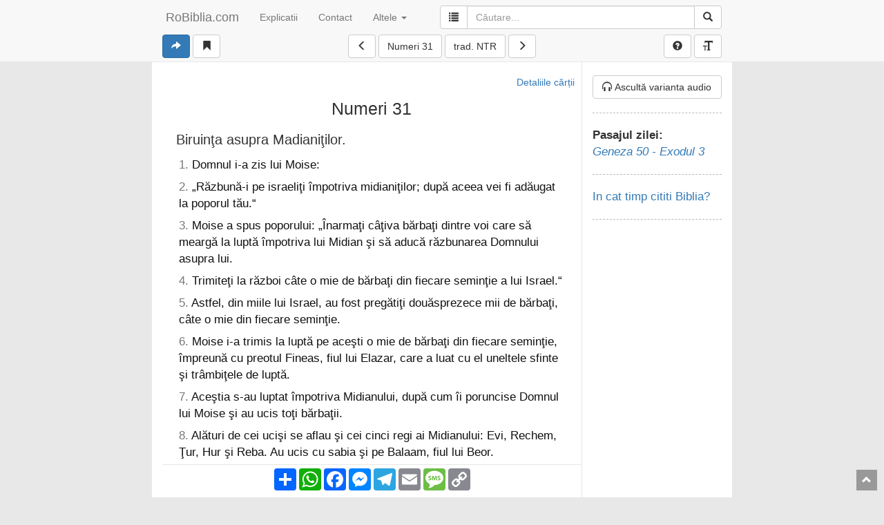

--- FILE ---
content_type: text/html; charset=UTF-8
request_url: https://robiblia.com/ntr/Numeri-31.html
body_size: 9093
content:
<!DOCTYPE html>
<html>
<head>
	<meta charset="UTF-8">
	
	<title>Numeri 31 | Biblia NTR | RoBIBLIA.com</title>

	<meta name="viewport" content="width=device-width, initial-scale=1">

			<meta name="description" content="Numeri 31 | Biblia NTR - Prada rămasă din jaful făcut de ostaşi era de şase sute şaptezeci şi cinci de mii de oi," />
		<meta property="og:description" content="Numeri 31 - Prada rămasă din jaful făcut de ostaşi era de şase sute şaptezeci şi cinci de mii de oi," />
		<meta name="keywords" content="Numeri, Biblia, NTR, Prada, rămasă, jaful, făcut, ostaşi, şase, şaptezeci, cinci" />
		<link id="canon-link" href="https://RoBIBLIA.com/ntr/Numeri-31.html" rel="canonical" />	
	<meta property="fb:app_id" content="295738523969618" />
	<meta property="og:image" content="https://RoBIBLIA.com//images/logo7.jpg" />
	<meta property="og:image:width" content="290" />
	<meta property="og:image:height" content="290" />		
	<link rel="shortcut icon" href="https://RoBIBLIA.com/favicon.ico" />
	
	<script type="text/javascript">
		var baseLink = 'https://RoBIBLIA.com/ntr/';
		var sel_chapter, sel_book_id,
			shownChapterLink,
			shownTranslation,
			dailyLink,
			bk_sel2, chp_sel2, trad_sel,
			userID = 0,
			is_mobile = 0,
			shareTitle = '',
			hideTour = 0,
			videoId,
			prefsArr = [1,1,1,1,1,0,0,0,1,1,"ntr"],
			siteSection = 'chapter';

					// link to chapter page
			shownChapterLink = 'https://RoBIBLIA.com/ntr/Numeri-31';
			shownTranslation = 'ntr';
			
			// chapter navigation
			sel_chapter = 31;
			sel_book_id = 4;
			shareTitle = 'Numeri 31';
			videoId = 'mbA9O4UJ4PY';
				</script>
	
	</head>
<body>
	<div class="loading-animation" style="position: fixed;
		z-index: 999999999;
		background: #fff;
		top: 0;
		left: 0;
		width: 100%;
		height: 100%;
		text-align: center;">
		<img style="padding-top: 50px;" src="https://RoBIBLIA.com/images/ajax-loader.gif">
	</div>
	<nav class="navbar navbar-default navbar-fixed-top">
		<!--div class="darker-bg"></div-->
		<div id="navbar-content-1">
		  <div class="container-fluid">
		    <!-- Brand and toggle get grouped for better mobile display -->
		    <div class="navbar-header">
		      <button type="button" class="navbar-toggle collapsed" data-toggle="collapse" data-target="#top-navbar-1" aria-expanded="false">
		        <span class="sr-only">Toggle navigation</span>
		        <span class="icon-bar"></span>
		        <span class="icon-bar"></span>
		        <span class="icon-bar"></span>
		      </button>
		      <a class="navbar-brand" href="/ntr/Ioan-1.html">RoBiblia.com</a>
		    </div>

		    <!-- Collect the nav links, forms, and other content for toggling -->
		    <div class="collapse navbar-collapse" id="top-navbar-1">
		      <ul class="nav navbar-nav navbar-left">
		      	<li>
					<a href="https://RoBIBLIA.com/Explicatii-Biblia--pg75.html">Explicatii</a>
		      	</li>
		      	<li>
		      		<a href="https://RoBIBLIA.com/contact.html">Contact</a>
		      	</li>
		        <li class="dropdown">
		          <a href="#" class="dropdown-toggle" data-toggle="dropdown" role="button" aria-haspopup="true" aria-expanded="false">
		          	Altele
		          	<span class="caret"></span>
		          </a>
		          <ul class="dropdown-menu">
		          	<li>
			          	<a href="https://RoBIBLIA.com/calendar-plan-citire-Biblia.html">Calendar</a>
		          	</li>
		          	<li>
						<a class="prefsLink mPop" href="https://RoBIBLIA.com/preferinte.html">Optiuni afisare</a>
		          	</li>
		          	<li>
						<a href="https://RoBIBLIA.com/fav.html">Pasaje favorite</a>
		          	</li>
		          </ul>
		        </li>
		      </ul>
		      <form id="top-search-form-1" class="navbar-form navbar-right" role="search" action="https://RoBIBLIA.com/do_search" method="post">
		        <div class="form-group input-group">
			      <span class="input-group-btn">
			      	<button id="show-advanced-search" type="button" class="btn btn-default"><i class="glyphicon glyphicon-list"></i></button>
			      </span>
		          <input id="searchTop" name="keywords" type="text" class="form-control" placeholder="Căutare...">
		          <span class="input-group-btn">
		          	<button type="submit" class="btn btn-default"><i class="glyphicon glyphicon-search"></i></button>
			      </span>
		        </div>
		      </form>
		    </div><!-- /.navbar-collapse -->
			    <div class="chapter-navigation">
	  <div class="clearfix text-center" id="secondary-nav-container">
	  	<div class="pull-left buttons-nav-left">
			<a href="https://RoBIBLIA.com/share2.html" id="shareBtn" class="btn btn-primary"><i class="glyphicon glyphicon-share-alt"></i></a>
			<button class="btn btn-default" id="bookmarkBtn"><i class="glyphicon glyphicon-bookmark"></i></button>
		</div>
	  	<a class="prev-chapter-link btn btn-default" href="https://RoBIBLIA.com/ntr/Numeri-30.html">
	  		<i class="glyphicon glyphicon-menu-left"></i>
	  	</a>
	  	<div id="selects-toggle">
	  		<button type="button" class="nav-btn-book btn btn-default">
	  			Numeri 31  			</button>
	  		<!--button type="button" class="nav-btn-chapter btn btn-default"></button-->
	  		<button type="button" class="nav-btn-translation btn btn-default">trad. NTR</button>
	  	</div>
	  	<a class="next-chapter-link btn btn-default" href="https://RoBIBLIA.com/ntr/Numeri-32.html">
	  		<i class="glyphicon glyphicon-menu-right"></i>
	  	</a>

	  	<div class="pull-right buttons-nav-right">
			<button class="btn btn-default" id="helpBtn"><i class="glyphicon glyphicon-question-sign"></i></button>
			<A class="btn btn-default mPop prefsLink" href="https://RoBIBLIA.com/preferinte.html"><i class="glyphicon glyphicon-text-size"></i></A>
	  	</div>

		<div class="colorsHidden">
			<div id="chooseColors">
				<!--
				<span class="ccTitle">Subliniez cu:</span>
				<span class="inchideBtn"></span>
				-->
				<span class="colorItem" id="cl1">
				</span>
				<span class="colorItem" id="cl2">
				</span>
				<span class="colorItem" id="cl3">
				</span>
				<div class="terminator"></div>
				<span class="colorItem" id="cl4">
				</span>
				<span class="colorItem" id="cl5">
				</span>
				<span class="colorItem" id="cl6">
				</span>
			</div>
		</div>


      </div>


	  <div class="clearfix text-center form-inline" id="nav-dropdowns-container">
			<select class="bk_sel2 form-input">
				<option value="1">Geneza</option><option value="2">Exodul</option><option value="3">Leviticul</option><option value="4">Numeri</option><option value="5">Deuteronomul</option><option value="6">Iosua</option><option value="7">Judecatorii</option><option value="8">Rut</option><option value="9">1 Samuel</option><option value="10">2 Samuel</option><option value="11">1 Imparati</option><option value="12">2 Imparati</option><option value="13">1 Cronici</option><option value="14">2 Cronici</option><option value="15">Ezra</option><option value="16">Neemia</option><option value="17">Estera</option><option value="18">Iov</option><option value="19">Psalmii</option><option value="20">Proverbe</option><option value="21">Eclesiastul</option><option value="22">Cantarea cantarilor</option><option value="23">Isaia</option><option value="24">Ieremia</option><option value="25">Plangerile lui Ieremia</option><option value="26">Ezechiel</option><option value="27">Daniel</option><option value="28">Osea</option><option value="29">Ioel</option><option value="30">Amos</option><option value="31">Obadia</option><option value="32">Iona</option><option value="33">Mica</option><option value="34">Naum</option><option value="35">Habacuc</option><option value="36">Tefania</option><option value="37">Hagai</option><option value="38">Zaharia</option><option value="39">Maleahi</option><option value="40">Matei</option><option value="41">Marcu</option><option value="42">Luca</option><option value="43">Ioan</option><option value="44">Faptele apostolilor</option><option value="45">Romani</option><option value="46">1 Corinteni</option><option value="47">2 Corinteni</option><option value="48">Galateni</option><option value="49">Efeseni</option><option value="50">Filipeni</option><option value="51">Coloseni</option><option value="52">1 Tesaloniceni</option><option value="53">2 Tesaloniceni</option><option value="54">1 Timotei</option><option value="55">2 Timotei</option><option value="56">Tit</option><option value="57">Filimon</option><option value="58">Evrei</option><option value="59">Iacov</option><option value="60">1 Petru</option><option value="61">2 Petru</option><option value="62">1 Ioan</option><option value="63">2 Ioan</option><option value="64">3 Ioan</option><option value="65">Iuda</option><option value="66">Apocalipsa</option>			</select>

			<select class="chp_sel2 form-input">
			</select>

			<select class="trad_sel form-input">
				<option value="tbo" >traducerea ortodoxă</option><option value="sbir" >trad. interconfesională</option><option value="tdc" >traducerea Cornilescu</option><option value="ntr" selected="selected">Noua trad. în română</option><option value="gbv" >traducerea GBV 2001</option><option value="fdl" >trad. fidelă King James</option>			</select>
			<a href="#" class="btn-link" id="cancel-navigation"><i class="glyphicon glyphicon-remove"></i></a>
      </div>
    </div>
			  </div><!-- /.container-fluid -->
		</div><!-- /#navbar-content-1 -->
	</nav>

	<div id="wrapper">
		<div id="page" class="container-fluid">
			<div id="mainContent" class="col-sm-9">
				
									<div class="chapterContent">
						<a class="pull-right book-details" href="https://RoBIBLIA.com/Numeri--pg4.html">Detaliile cărții</a>
						<div class="terminator"></div>

						<div class="chapter chapter_onetrans post">
							<h1 class="title1">Numeri 31</h1>
							<h2>Biruinţa asupra Madianiţilor.</h2>								<p id="relp4-31-1" class="s1 ">
									<span class="vNr">1</span>. <span id="v1" class="vTxt">Domnul i-a zis lui Moise:</span>									<span class="verseTools btn-group" role="group">
										<span class="btn btn-primary verseTool toolShare"></span>
										<!--span class="btn btn-default verseTool toolSelect">Selectie</span-->
										<a class="btn btn-primary verseTool mPop toolTranslate" href="https://RoBIBLIA.com/trad/4-31-1.html"></a>
										<span class="btn btn-primary disabled verseTool toolTrimiteri"></span>									</span>
								</p>
																<p id="relp4-31-2" class="s1 ">
									<span class="vNr">2</span>. <span id="v2" class="vTxt">„Răzbună-i pe israeliţi împotriva midianiţilor; după aceea vei fi adăugat la poporul tău.“</span>									<span class="verseTools btn-group" role="group">
										<span class="btn btn-primary verseTool toolShare"></span>
										<!--span class="btn btn-default verseTool toolSelect">Selectie</span-->
										<a class="btn btn-primary verseTool mPop toolTranslate" href="https://RoBIBLIA.com/trad/4-31-2.html"></a>
										<a class="btn btn-primary verseTool mPop toolTrimiteri" href="https://RoBIBLIA.com/ref/ntr/4-31-2.html"></a>									</span>
								</p>
																<p id="relp4-31-3" class="s1 ">
									<span class="vNr">3</span>. <span id="v3" class="vTxt">Moise a spus poporului: „Înarmaţi câţiva bărbaţi dintre voi care să meargă la luptă împotriva lui Midian şi să aducă răzbunarea Domnului asupra lui.</span>									<span class="verseTools btn-group" role="group">
										<span class="btn btn-primary verseTool toolShare"></span>
										<!--span class="btn btn-default verseTool toolSelect">Selectie</span-->
										<a class="btn btn-primary verseTool mPop toolTranslate" href="https://RoBIBLIA.com/trad/4-31-3.html"></a>
										<span class="btn btn-primary disabled verseTool toolTrimiteri"></span>									</span>
								</p>
																<p id="relp4-31-4" class="s1 ">
									<span class="vNr">4</span>. <span id="v4" class="vTxt">Trimiteţi la război câte o mie de bărbaţi din fiecare seminţie a lui Israel.“</span>									<span class="verseTools btn-group" role="group">
										<span class="btn btn-primary verseTool toolShare"></span>
										<!--span class="btn btn-default verseTool toolSelect">Selectie</span-->
										<a class="btn btn-primary verseTool mPop toolTranslate" href="https://RoBIBLIA.com/trad/4-31-4.html"></a>
										<span class="btn btn-primary disabled verseTool toolTrimiteri"></span>									</span>
								</p>
																<p id="relp4-31-5" class="s1 ">
									<span class="vNr">5</span>. <span id="v5" class="vTxt">Astfel, din miile lui Israel, au fost pregătiţi douăsprezece mii de bărbaţi, câte o mie din fiecare seminţie.</span>									<span class="verseTools btn-group" role="group">
										<span class="btn btn-primary verseTool toolShare"></span>
										<!--span class="btn btn-default verseTool toolSelect">Selectie</span-->
										<a class="btn btn-primary verseTool mPop toolTranslate" href="https://RoBIBLIA.com/trad/4-31-5.html"></a>
										<span class="btn btn-primary disabled verseTool toolTrimiteri"></span>									</span>
								</p>
																<p id="relp4-31-6" class="s1 ">
									<span class="vNr">6</span>. <span id="v6" class="vTxt">Moise i-a trimis la luptă pe aceşti o mie de bărbaţi din fiecare seminţie, împreună cu preotul Fineas, fiul lui Elazar, care a luat cu el uneltele sfinte şi trâmbiţele de luptă.</span>									<span class="verseTools btn-group" role="group">
										<span class="btn btn-primary verseTool toolShare"></span>
										<!--span class="btn btn-default verseTool toolSelect">Selectie</span-->
										<a class="btn btn-primary verseTool mPop toolTranslate" href="https://RoBIBLIA.com/trad/4-31-6.html"></a>
										<a class="btn btn-primary verseTool mPop toolTrimiteri" href="https://RoBIBLIA.com/ref/ntr/4-31-6.html"></a>									</span>
								</p>
																<p id="relp4-31-7" class="s1 ">
									<span class="vNr">7</span>. <span id="v7" class="vTxt">Aceştia s-au luptat împotriva Midianului, după cum îi poruncise Domnul lui Moise şi au ucis toţi bărbaţii.</span>									<span class="verseTools btn-group" role="group">
										<span class="btn btn-primary verseTool toolShare"></span>
										<!--span class="btn btn-default verseTool toolSelect">Selectie</span-->
										<a class="btn btn-primary verseTool mPop toolTranslate" href="https://RoBIBLIA.com/trad/4-31-7.html"></a>
										<a class="btn btn-primary verseTool mPop toolTrimiteri" href="https://RoBIBLIA.com/ref/ntr/4-31-7.html"></a>									</span>
								</p>
																<p id="relp4-31-8" class="s1 ">
									<span class="vNr">8</span>. <span id="v8" class="vTxt">Alături de cei ucişi se aflau şi cei cinci regi ai Midianului: Evi, Rechem, Ţur, Hur şi Reba. Au ucis cu sabia şi pe Balaam, fiul lui Beor.</span>									<span class="verseTools btn-group" role="group">
										<span class="btn btn-primary verseTool toolShare"></span>
										<!--span class="btn btn-default verseTool toolSelect">Selectie</span-->
										<a class="btn btn-primary verseTool mPop toolTranslate" href="https://RoBIBLIA.com/trad/4-31-8.html"></a>
										<a class="btn btn-primary verseTool mPop toolTrimiteri" href="https://RoBIBLIA.com/ref/ntr/4-31-8.html"></a>									</span>
								</p>
																<p id="relp4-31-9" class="s1 ">
									<span class="vNr">9</span>. <span id="v9" class="vTxt">Israeliţii au luat ca pradă de război femeile midianite şi copiii lor, vitele lor, turmele lor şi toate celelalte bunuri.</span>									<span class="verseTools btn-group" role="group">
										<span class="btn btn-primary verseTool toolShare"></span>
										<!--span class="btn btn-default verseTool toolSelect">Selectie</span-->
										<a class="btn btn-primary verseTool mPop toolTranslate" href="https://RoBIBLIA.com/trad/4-31-9.html"></a>
										<span class="btn btn-primary disabled verseTool toolTrimiteri"></span>									</span>
								</p>
																<p id="relp4-31-10" class="s1 ">
									<span class="vNr">10</span>. <span id="v10" class="vTxt">Au dat foc tuturor cetăţilor în care au locuit midianiţii precum şi tuturor fortăreţelor lor.</span>									<span class="verseTools btn-group" role="group">
										<span class="btn btn-primary verseTool toolShare"></span>
										<!--span class="btn btn-default verseTool toolSelect">Selectie</span-->
										<a class="btn btn-primary verseTool mPop toolTranslate" href="https://RoBIBLIA.com/trad/4-31-10.html"></a>
										<span class="btn btn-primary disabled verseTool toolTrimiteri"></span>									</span>
								</p>
																<p id="relp4-31-11" class="s1 ">
									<span class="vNr">11</span>. <span id="v11" class="vTxt">Au luat toată prada şi tot ce au jefuit, atât oameni, cât şi animale,</span>									<span class="verseTools btn-group" role="group">
										<span class="btn btn-primary verseTool toolShare"></span>
										<!--span class="btn btn-default verseTool toolSelect">Selectie</span-->
										<a class="btn btn-primary verseTool mPop toolTranslate" href="https://RoBIBLIA.com/trad/4-31-11.html"></a>
										<a class="btn btn-primary verseTool mPop toolTrimiteri" href="https://RoBIBLIA.com/ref/ntr/4-31-11.html"></a>									</span>
								</p>
																<p id="relp4-31-12" class="s1 ">
									<span class="vNr">12</span>. <span id="v12" class="vTxt">şi le-au adus – prizonierii, prada şi jafurile – lui Moise, preotului Elazar şi adunării israeliţilor la tabăra din câmpiile Moabului, lângă Iordan, în faţa Ierihonului.</span>									<span class="verseTools btn-group" role="group">
										<span class="btn btn-primary verseTool toolShare"></span>
										<!--span class="btn btn-default verseTool toolSelect">Selectie</span-->
										<a class="btn btn-primary verseTool mPop toolTranslate" href="https://RoBIBLIA.com/trad/4-31-12.html"></a>
										<span class="btn btn-primary disabled verseTool toolTrimiteri"></span>									</span>
								</p>
																<p id="relp4-31-13" class="s1 ">
									<span class="vNr">13</span>. <span id="v13" class="vTxt">Moise, preotul Elazar şi toţi conducătorii adunării s-au dus să-i întâlnească în afara taberei.</span>									<span class="verseTools btn-group" role="group">
										<span class="btn btn-primary verseTool toolShare"></span>
										<!--span class="btn btn-default verseTool toolSelect">Selectie</span-->
										<a class="btn btn-primary verseTool mPop toolTranslate" href="https://RoBIBLIA.com/trad/4-31-13.html"></a>
										<span class="btn btn-primary disabled verseTool toolTrimiteri"></span>									</span>
								</p>
																<p id="relp4-31-14" class="s1 ">
									<span class="vNr">14</span>. <span id="v14" class="vTxt">Moise s-a mâniat pe conducătorii oştirii – pe conducătorii peste mii şi conducătorii peste sute – care se întorceau din război:</span>									<span class="verseTools btn-group" role="group">
										<span class="btn btn-primary verseTool toolShare"></span>
										<!--span class="btn btn-default verseTool toolSelect">Selectie</span-->
										<a class="btn btn-primary verseTool mPop toolTranslate" href="https://RoBIBLIA.com/trad/4-31-14.html"></a>
										<span class="btn btn-primary disabled verseTool toolTrimiteri"></span>									</span>
								</p>
																<p id="relp4-31-15" class="s1 ">
									<span class="vNr">15</span>. <span id="v15" class="vTxt">„Cum? Aţi lăsat în viaţă femeile?“, i-a întrebat el.</span>									<span class="verseTools btn-group" role="group">
										<span class="btn btn-primary verseTool toolShare"></span>
										<!--span class="btn btn-default verseTool toolSelect">Selectie</span-->
										<a class="btn btn-primary verseTool mPop toolTranslate" href="https://RoBIBLIA.com/trad/4-31-15.html"></a>
										<a class="btn btn-primary verseTool mPop toolTrimiteri" href="https://RoBIBLIA.com/ref/ntr/4-31-15.html"></a>									</span>
								</p>
																<p id="relp4-31-16" class="s1 ">
									<span class="vNr">16</span>. <span id="v16" class="vTxt">„Ele sunt acelea care au urmat sfatul lui Balaam şi au fost un prilej de păcătuire a israeliţilor împotriva Domnului, în cele întâmplate la Peor, astfel încât poporul Domnului a fost lovit de o urgie.</span>									<span class="verseTools btn-group" role="group">
										<span class="btn btn-primary verseTool toolShare"></span>
										<!--span class="btn btn-default verseTool toolSelect">Selectie</span-->
										<a class="btn btn-primary verseTool mPop toolTranslate" href="https://RoBIBLIA.com/trad/4-31-16.html"></a>
										<a class="btn btn-primary verseTool mPop toolTrimiteri" href="https://RoBIBLIA.com/ref/ntr/4-31-16.html"></a>									</span>
								</p>
																<p id="relp4-31-17" class="s1 ">
									<span class="vNr">17</span>. <span id="v17" class="vTxt">Acum, ucideţi toţi băieţii precum şi toate femeile care n-au cunoscut un bărbat, culcându-se cu el,</span>									<span class="verseTools btn-group" role="group">
										<span class="btn btn-primary verseTool toolShare"></span>
										<!--span class="btn btn-default verseTool toolSelect">Selectie</span-->
										<a class="btn btn-primary verseTool mPop toolTranslate" href="https://RoBIBLIA.com/trad/4-31-17.html"></a>
										<a class="btn btn-primary verseTool mPop toolTrimiteri" href="https://RoBIBLIA.com/ref/ntr/4-31-17.html"></a>									</span>
								</p>
																<p id="relp4-31-18" class="s1 ">
									<span class="vNr">18</span>. <span id="v18" class="vTxt">iar pe fetele care nu s-au culcat niciodată cu un bărbat puteţi să vi le păstraţi vouă.</span>									<span class="verseTools btn-group" role="group">
										<span class="btn btn-primary verseTool toolShare"></span>
										<!--span class="btn btn-default verseTool toolSelect">Selectie</span-->
										<a class="btn btn-primary verseTool mPop toolTranslate" href="https://RoBIBLIA.com/trad/4-31-18.html"></a>
										<span class="btn btn-primary disabled verseTool toolTrimiteri"></span>									</span>
								</p>
								<h2>Curăţirea căpeteniilor şi ostaşilor.</h2>								<p id="relp4-31-19" class="s1 ">
									<span class="vNr">19</span>. <span id="v19" class="vTxt">Apoi toţi aceia dintre voi care aţi ucis pe cineva sau aţi atins vreun cadavru trebuie să rămâneţi afară din tabără şapte zile. A treia şi a şaptea zi trebuie să vă curăţiţi, atât voi, cât şi prizonierii voştri.</span>									<span class="verseTools btn-group" role="group">
										<span class="btn btn-primary verseTool toolShare"></span>
										<!--span class="btn btn-default verseTool toolSelect">Selectie</span-->
										<a class="btn btn-primary verseTool mPop toolTranslate" href="https://RoBIBLIA.com/trad/4-31-19.html"></a>
										<a class="btn btn-primary verseTool mPop toolTrimiteri" href="https://RoBIBLIA.com/ref/ntr/4-31-19.html"></a>									</span>
								</p>
																<p id="relp4-31-20" class="s1 ">
									<span class="vNr">20</span>. <span id="v20" class="vTxt">De asemenea, să curăţiţi orice haină şi orice lucru făcut din piele, din păr de capră sau din lemn.“</span>									<span class="verseTools btn-group" role="group">
										<span class="btn btn-primary verseTool toolShare"></span>
										<!--span class="btn btn-default verseTool toolSelect">Selectie</span-->
										<a class="btn btn-primary verseTool mPop toolTranslate" href="https://RoBIBLIA.com/trad/4-31-20.html"></a>
										<span class="btn btn-primary disabled verseTool toolTrimiteri"></span>									</span>
								</p>
																<p id="relp4-31-21" class="s1 ">
									<span class="vNr">21</span>. <span id="v21" class="vTxt">Apoi preotul Elazar le-a zis bărbaţilor care fuseseră la război: „Iată ce porunceşte Legea pe care i-a poruncit-o Domnul lui Moise:</span>									<span class="verseTools btn-group" role="group">
										<span class="btn btn-primary verseTool toolShare"></span>
										<!--span class="btn btn-default verseTool toolSelect">Selectie</span-->
										<a class="btn btn-primary verseTool mPop toolTranslate" href="https://RoBIBLIA.com/trad/4-31-21.html"></a>
										<span class="btn btn-primary disabled verseTool toolTrimiteri"></span>									</span>
								</p>
																<p id="relp4-31-22" class="s1 ">
									<span class="vNr">22</span>. <span id="v22" class="vTxt">«Aurul, argintul, bronzul, fierul, cositorul, plumbul</span>									<span class="verseTools btn-group" role="group">
										<span class="btn btn-primary verseTool toolShare"></span>
										<!--span class="btn btn-default verseTool toolSelect">Selectie</span-->
										<a class="btn btn-primary verseTool mPop toolTranslate" href="https://RoBIBLIA.com/trad/4-31-22.html"></a>
										<span class="btn btn-primary disabled verseTool toolTrimiteri"></span>									</span>
								</p>
																<p id="relp4-31-23" class="s1 ">
									<span class="vNr">23</span>. <span id="v23" class="vTxt">şi orice lucru care poate suferi focul, să-l treceţi prin foc şi apoi prin apa de curăţire, ca să fie curăţit. Tot ce nu suportă focul trebuie curăţit prin această apă.</span>									<span class="verseTools btn-group" role="group">
										<span class="btn btn-primary verseTool toolShare"></span>
										<!--span class="btn btn-default verseTool toolSelect">Selectie</span-->
										<a class="btn btn-primary verseTool mPop toolTranslate" href="https://RoBIBLIA.com/trad/4-31-23.html"></a>
										<a class="btn btn-primary verseTool mPop toolTrimiteri" href="https://RoBIBLIA.com/ref/ntr/4-31-23.html"></a>									</span>
								</p>
																<p id="relp4-31-24" class="s1 ">
									<span class="vNr">24</span>. <span id="v24" class="vTxt">A şaptea zi să vă spălaţi hainele şi veţi fi curaţi. Apoi veţi putea să vă întoarceţi în tabără.»“</span>									<span class="verseTools btn-group" role="group">
										<span class="btn btn-primary verseTool toolShare"></span>
										<!--span class="btn btn-default verseTool toolSelect">Selectie</span-->
										<a class="btn btn-primary verseTool mPop toolTranslate" href="https://RoBIBLIA.com/trad/4-31-24.html"></a>
										<a class="btn btn-primary verseTool mPop toolTrimiteri" href="https://RoBIBLIA.com/ref/ntr/4-31-24.html"></a>									</span>
								</p>
								<h2>Împărţirea prăzii.</h2>								<p id="relp4-31-25" class="s1 ">
									<span class="vNr">25</span>. <span id="v25" class="vTxt">Domnul i-a zis lui Moise:</span>									<span class="verseTools btn-group" role="group">
										<span class="btn btn-primary verseTool toolShare"></span>
										<!--span class="btn btn-default verseTool toolSelect">Selectie</span-->
										<a class="btn btn-primary verseTool mPop toolTranslate" href="https://RoBIBLIA.com/trad/4-31-25.html"></a>
										<span class="btn btn-primary disabled verseTool toolTrimiteri"></span>									</span>
								</p>
																<p id="relp4-31-26" class="s1 ">
									<span class="vNr">26</span>. <span id="v26" class="vTxt">„Tu, preotul Elazar şi toţi conducătorii familiilor din adunare să număraţi toţi oamenii şi toate animalele care au fost luate ca pradă.</span>									<span class="verseTools btn-group" role="group">
										<span class="btn btn-primary verseTool toolShare"></span>
										<!--span class="btn btn-default verseTool toolSelect">Selectie</span-->
										<a class="btn btn-primary verseTool mPop toolTranslate" href="https://RoBIBLIA.com/trad/4-31-26.html"></a>
										<span class="btn btn-primary disabled verseTool toolTrimiteri"></span>									</span>
								</p>
																<p id="relp4-31-27" class="s1 ">
									<span class="vNr">27</span>. <span id="v27" class="vTxt">Împărţiţi prada între cei care au luat parte la luptă şi restul adunării.</span>									<span class="verseTools btn-group" role="group">
										<span class="btn btn-primary verseTool toolShare"></span>
										<!--span class="btn btn-default verseTool toolSelect">Selectie</span-->
										<a class="btn btn-primary verseTool mPop toolTranslate" href="https://RoBIBLIA.com/trad/4-31-27.html"></a>
										<a class="btn btn-primary verseTool mPop toolTrimiteri" href="https://RoBIBLIA.com/ref/ntr/4-31-27.html"></a>									</span>
								</p>
																<p id="relp4-31-28" class="s1 ">
									<span class="vNr">28</span>. <span id="v28" class="vTxt">De la bărbaţii care au luptat în război, să aduci ca tribut Domnului câte unul la cinci sute, fie oameni, boi, măgari, oi sau ţapi.</span>									<span class="verseTools btn-group" role="group">
										<span class="btn btn-primary verseTool toolShare"></span>
										<!--span class="btn btn-default verseTool toolSelect">Selectie</span-->
										<a class="btn btn-primary verseTool mPop toolTranslate" href="https://RoBIBLIA.com/trad/4-31-28.html"></a>
										<a class="btn btn-primary verseTool mPop toolTrimiteri" href="https://RoBIBLIA.com/ref/ntr/4-31-28.html"></a>									</span>
								</p>
																<p id="relp4-31-29" class="s1 ">
									<span class="vNr">29</span>. <span id="v29" class="vTxt">Ia acest tribut din jumătatea cuvenită lor şi dă-l preotului Elazar, ca parte a Domnului.</span>									<span class="verseTools btn-group" role="group">
										<span class="btn btn-primary verseTool toolShare"></span>
										<!--span class="btn btn-default verseTool toolSelect">Selectie</span-->
										<a class="btn btn-primary verseTool mPop toolTranslate" href="https://RoBIBLIA.com/trad/4-31-29.html"></a>
										<span class="btn btn-primary disabled verseTool toolTrimiteri"></span>									</span>
								</p>
																<p id="relp4-31-30" class="s1 ">
									<span class="vNr">30</span>. <span id="v30" class="vTxt">Din cealaltă jumătate, cuvenită poporului, alege câte unul din fiecare cincizeci – dintre oameni, boi, măgari, oi, ţapi sau orice alt animal – şi dă-i leviţilor care sunt responsabili de Tabernaculul Domnului.“</span>									<span class="verseTools btn-group" role="group">
										<span class="btn btn-primary verseTool toolShare"></span>
										<!--span class="btn btn-default verseTool toolSelect">Selectie</span-->
										<a class="btn btn-primary verseTool mPop toolTranslate" href="https://RoBIBLIA.com/trad/4-31-30.html"></a>
										<a class="btn btn-primary verseTool mPop toolTrimiteri" href="https://RoBIBLIA.com/ref/ntr/4-31-30.html"></a>									</span>
								</p>
																<p id="relp4-31-31" class="s1 ">
									<span class="vNr">31</span>. <span id="v31" class="vTxt">Moise şi preotul Elazar au făcut întocmai după cum îi poruncise Domnul lui Moise.</span>									<span class="verseTools btn-group" role="group">
										<span class="btn btn-primary verseTool toolShare"></span>
										<!--span class="btn btn-default verseTool toolSelect">Selectie</span-->
										<a class="btn btn-primary verseTool mPop toolTranslate" href="https://RoBIBLIA.com/trad/4-31-31.html"></a>
										<span class="btn btn-primary disabled verseTool toolTrimiteri"></span>									</span>
								</p>
																<p id="relp4-31-32" class="s1 ">
									<span class="vNr">32</span>. <span id="v32" class="vTxt">Prada rămasă din jaful făcut de ostaşi era de şase sute şaptezeci şi cinci de mii de oi,</span>									<span class="verseTools btn-group" role="group">
										<span class="btn btn-primary verseTool toolShare"></span>
										<!--span class="btn btn-default verseTool toolSelect">Selectie</span-->
										<a class="btn btn-primary verseTool mPop toolTranslate" href="https://RoBIBLIA.com/trad/4-31-32.html"></a>
										<span class="btn btn-primary disabled verseTool toolTrimiteri"></span>									</span>
								</p>
																<p id="relp4-31-33" class="s1 ">
									<span class="vNr">33</span>. <span id="v33" class="vTxt">şaptezeci şi două de mii de boi,</span>									<span class="verseTools btn-group" role="group">
										<span class="btn btn-primary verseTool toolShare"></span>
										<!--span class="btn btn-default verseTool toolSelect">Selectie</span-->
										<a class="btn btn-primary verseTool mPop toolTranslate" href="https://RoBIBLIA.com/trad/4-31-33.html"></a>
										<span class="btn btn-primary disabled verseTool toolTrimiteri"></span>									</span>
								</p>
																<p id="relp4-31-34" class="s1 ">
									<span class="vNr">34</span>. <span id="v34" class="vTxt">şaizeci şi una de mii de măgari</span>									<span class="verseTools btn-group" role="group">
										<span class="btn btn-primary verseTool toolShare"></span>
										<!--span class="btn btn-default verseTool toolSelect">Selectie</span-->
										<a class="btn btn-primary verseTool mPop toolTranslate" href="https://RoBIBLIA.com/trad/4-31-34.html"></a>
										<span class="btn btn-primary disabled verseTool toolTrimiteri"></span>									</span>
								</p>
																<p id="relp4-31-35" class="s1 ">
									<span class="vNr">35</span>. <span id="v35" class="vTxt">şi treizeci şi două de mii de femei care nu s-au culcat niciodată cu un bărbat.</span>									<span class="verseTools btn-group" role="group">
										<span class="btn btn-primary verseTool toolShare"></span>
										<!--span class="btn btn-default verseTool toolSelect">Selectie</span-->
										<a class="btn btn-primary verseTool mPop toolTranslate" href="https://RoBIBLIA.com/trad/4-31-35.html"></a>
										<span class="btn btn-primary disabled verseTool toolTrimiteri"></span>									</span>
								</p>
																<p id="relp4-31-36" class="s1 ">
									<span class="vNr">36</span>. <span id="v36" class="vTxt">Jumătatea care alcătuia partea celor ce luptaseră în război era: trei sute treizeci şi şapte de mii cinci sute de oi,</span>									<span class="verseTools btn-group" role="group">
										<span class="btn btn-primary verseTool toolShare"></span>
										<!--span class="btn btn-default verseTool toolSelect">Selectie</span-->
										<a class="btn btn-primary verseTool mPop toolTranslate" href="https://RoBIBLIA.com/trad/4-31-36.html"></a>
										<span class="btn btn-primary disabled verseTool toolTrimiteri"></span>									</span>
								</p>
																<p id="relp4-31-37" class="s1 ">
									<span class="vNr">37</span>. <span id="v37" class="vTxt">din care şase sute şaptezeci şi cinci erau tribut Domnului;</span>									<span class="verseTools btn-group" role="group">
										<span class="btn btn-primary verseTool toolShare"></span>
										<!--span class="btn btn-default verseTool toolSelect">Selectie</span-->
										<a class="btn btn-primary verseTool mPop toolTranslate" href="https://RoBIBLIA.com/trad/4-31-37.html"></a>
										<span class="btn btn-primary disabled verseTool toolTrimiteri"></span>									</span>
								</p>
																<p id="relp4-31-38" class="s1 ">
									<span class="vNr">38</span>. <span id="v38" class="vTxt">treizeci şi şase de mii de boi, din care şaptezeci şi doi erau tribut Domnului;</span>									<span class="verseTools btn-group" role="group">
										<span class="btn btn-primary verseTool toolShare"></span>
										<!--span class="btn btn-default verseTool toolSelect">Selectie</span-->
										<a class="btn btn-primary verseTool mPop toolTranslate" href="https://RoBIBLIA.com/trad/4-31-38.html"></a>
										<span class="btn btn-primary disabled verseTool toolTrimiteri"></span>									</span>
								</p>
																<p id="relp4-31-39" class="s1 ">
									<span class="vNr">39</span>. <span id="v39" class="vTxt">treizeci de mii cinci sute de măgari, din care şaizeci şi unu erau tribut Domnului;</span>									<span class="verseTools btn-group" role="group">
										<span class="btn btn-primary verseTool toolShare"></span>
										<!--span class="btn btn-default verseTool toolSelect">Selectie</span-->
										<a class="btn btn-primary verseTool mPop toolTranslate" href="https://RoBIBLIA.com/trad/4-31-39.html"></a>
										<span class="btn btn-primary disabled verseTool toolTrimiteri"></span>									</span>
								</p>
																<p id="relp4-31-40" class="s1 ">
									<span class="vNr">40</span>. <span id="v40" class="vTxt">şaisprezece mii de oameni, din care treizeci şi doi erau tribut Domnului.</span>									<span class="verseTools btn-group" role="group">
										<span class="btn btn-primary verseTool toolShare"></span>
										<!--span class="btn btn-default verseTool toolSelect">Selectie</span-->
										<a class="btn btn-primary verseTool mPop toolTranslate" href="https://RoBIBLIA.com/trad/4-31-40.html"></a>
										<span class="btn btn-primary disabled verseTool toolTrimiteri"></span>									</span>
								</p>
																<p id="relp4-31-41" class="s1 ">
									<span class="vNr">41</span>. <span id="v41" class="vTxt">Moise a dat acest tribut preotului Elazar, ca parte a Domnului, după cum Domnul îi poruncise lui Moise.</span>									<span class="verseTools btn-group" role="group">
										<span class="btn btn-primary verseTool toolShare"></span>
										<!--span class="btn btn-default verseTool toolSelect">Selectie</span-->
										<a class="btn btn-primary verseTool mPop toolTranslate" href="https://RoBIBLIA.com/trad/4-31-41.html"></a>
										<a class="btn btn-primary verseTool mPop toolTrimiteri" href="https://RoBIBLIA.com/ref/ntr/4-31-41.html"></a>									</span>
								</p>
																<p id="relp4-31-42" class="s1 ">
									<span class="vNr">42</span>. <span id="v42" class="vTxt">Jumătatea care alcătuia partea israeliţilor, pe care Moise a separat-o de cea a ostaşilor</span>									<span class="verseTools btn-group" role="group">
										<span class="btn btn-primary verseTool toolShare"></span>
										<!--span class="btn btn-default verseTool toolSelect">Selectie</span-->
										<a class="btn btn-primary verseTool mPop toolTranslate" href="https://RoBIBLIA.com/trad/4-31-42.html"></a>
										<span class="btn btn-primary disabled verseTool toolTrimiteri"></span>									</span>
								</p>
																<p id="relp4-31-43" class="s1 ">
									<span class="vNr">43</span>. <span id="v43" class="vTxt">– jumătatea adunării – era de trei sute treizeci şi şapte de mii cinci sute de oi,</span>									<span class="verseTools btn-group" role="group">
										<span class="btn btn-primary verseTool toolShare"></span>
										<!--span class="btn btn-default verseTool toolSelect">Selectie</span-->
										<a class="btn btn-primary verseTool mPop toolTranslate" href="https://RoBIBLIA.com/trad/4-31-43.html"></a>
										<span class="btn btn-primary disabled verseTool toolTrimiteri"></span>									</span>
								</p>
																<p id="relp4-31-44" class="s1 ">
									<span class="vNr">44</span>. <span id="v44" class="vTxt">treizeci şi şase de mii de boi,</span>									<span class="verseTools btn-group" role="group">
										<span class="btn btn-primary verseTool toolShare"></span>
										<!--span class="btn btn-default verseTool toolSelect">Selectie</span-->
										<a class="btn btn-primary verseTool mPop toolTranslate" href="https://RoBIBLIA.com/trad/4-31-44.html"></a>
										<span class="btn btn-primary disabled verseTool toolTrimiteri"></span>									</span>
								</p>
																<p id="relp4-31-45" class="s1 ">
									<span class="vNr">45</span>. <span id="v45" class="vTxt">treizeci de mii cinci sute de măgari</span>									<span class="verseTools btn-group" role="group">
										<span class="btn btn-primary verseTool toolShare"></span>
										<!--span class="btn btn-default verseTool toolSelect">Selectie</span-->
										<a class="btn btn-primary verseTool mPop toolTranslate" href="https://RoBIBLIA.com/trad/4-31-45.html"></a>
										<span class="btn btn-primary disabled verseTool toolTrimiteri"></span>									</span>
								</p>
																<p id="relp4-31-46" class="s1 ">
									<span class="vNr">46</span>. <span id="v46" class="vTxt">şi şaisprezece mii de oameni.</span>									<span class="verseTools btn-group" role="group">
										<span class="btn btn-primary verseTool toolShare"></span>
										<!--span class="btn btn-default verseTool toolSelect">Selectie</span-->
										<a class="btn btn-primary verseTool mPop toolTranslate" href="https://RoBIBLIA.com/trad/4-31-46.html"></a>
										<span class="btn btn-primary disabled verseTool toolTrimiteri"></span>									</span>
								</p>
																<p id="relp4-31-47" class="s1 ">
									<span class="vNr">47</span>. <span id="v47" class="vTxt">Din jumătatea israeliţilor, Moise a ales câte unul din fiecare cincizeci de oameni şi animale, după cum i-a poruncit Domnul şi i-a dat leviţilor care erau responsabili de Tabernaculul Domnului.</span>									<span class="verseTools btn-group" role="group">
										<span class="btn btn-primary verseTool toolShare"></span>
										<!--span class="btn btn-default verseTool toolSelect">Selectie</span-->
										<a class="btn btn-primary verseTool mPop toolTranslate" href="https://RoBIBLIA.com/trad/4-31-47.html"></a>
										<span class="btn btn-primary disabled verseTool toolTrimiteri"></span>									</span>
								</p>
																<p id="relp4-31-48" class="s1 ">
									<span class="vNr">48</span>. <span id="v48" class="vTxt">Atunci conducătorii oştirii – cei peste mii şi cei peste sute – s-au dus la Moise</span>									<span class="verseTools btn-group" role="group">
										<span class="btn btn-primary verseTool toolShare"></span>
										<!--span class="btn btn-default verseTool toolSelect">Selectie</span-->
										<a class="btn btn-primary verseTool mPop toolTranslate" href="https://RoBIBLIA.com/trad/4-31-48.html"></a>
										<span class="btn btn-primary disabled verseTool toolTrimiteri"></span>									</span>
								</p>
																<p id="relp4-31-49" class="s1 ">
									<span class="vNr">49</span>. <span id="v49" class="vTxt">şi i-au zis: „Slujitorii tăi au numărat luptătorii de sub comanda noastră şi nu lipseşte nici unul.</span>									<span class="verseTools btn-group" role="group">
										<span class="btn btn-primary verseTool toolShare"></span>
										<!--span class="btn btn-default verseTool toolSelect">Selectie</span-->
										<a class="btn btn-primary verseTool mPop toolTranslate" href="https://RoBIBLIA.com/trad/4-31-49.html"></a>
										<span class="btn btn-primary disabled verseTool toolTrimiteri"></span>									</span>
								</p>
																<p id="relp4-31-50" class="s1 ">
									<span class="vNr">50</span>. <span id="v50" class="vTxt">Noi aducem ca jertfă Domnului tot ce am găsit ca obiect de aur – lănţişoare, brăţări, inele, cercei şi coliere – ca să facem ispăşire pentru sufletele noastre înaintea Domnului.“</span>									<span class="verseTools btn-group" role="group">
										<span class="btn btn-primary verseTool toolShare"></span>
										<!--span class="btn btn-default verseTool toolSelect">Selectie</span-->
										<a class="btn btn-primary verseTool mPop toolTranslate" href="https://RoBIBLIA.com/trad/4-31-50.html"></a>
										<a class="btn btn-primary verseTool mPop toolTrimiteri" href="https://RoBIBLIA.com/ref/ntr/4-31-50.html"></a>									</span>
								</p>
																<p id="relp4-31-51" class="s1 ">
									<span class="vNr">51</span>. <span id="v51" class="vTxt">Moise şi preotul Elazar au acceptat de la ei toate aceste obiecte lucrate în aur.</span>									<span class="verseTools btn-group" role="group">
										<span class="btn btn-primary verseTool toolShare"></span>
										<!--span class="btn btn-default verseTool toolSelect">Selectie</span-->
										<a class="btn btn-primary verseTool mPop toolTranslate" href="https://RoBIBLIA.com/trad/4-31-51.html"></a>
										<span class="btn btn-primary disabled verseTool toolTrimiteri"></span>									</span>
								</p>
																<p id="relp4-31-52" class="s1 ">
									<span class="vNr">52</span>. <span id="v52" class="vTxt">Tot aurul pe care conducătorii peste mii şi conducătorii peste sute l-au adus Domnului cântărea şaisprezece mii şapte sute cincizeci de şecheli.</span>									<span class="verseTools btn-group" role="group">
										<span class="btn btn-primary verseTool toolShare"></span>
										<!--span class="btn btn-default verseTool toolSelect">Selectie</span-->
										<a class="btn btn-primary verseTool mPop toolTranslate" href="https://RoBIBLIA.com/trad/4-31-52.html"></a>
										<span class="btn btn-primary disabled verseTool toolTrimiteri"></span>									</span>
								</p>
																<p id="relp4-31-53" class="s1 ">
									<span class="vNr">53</span>. <span id="v53" class="vTxt">Fiecare luptător şi-a păstrat prada pentru sine.</span>									<span class="verseTools btn-group" role="group">
										<span class="btn btn-primary verseTool toolShare"></span>
										<!--span class="btn btn-default verseTool toolSelect">Selectie</span-->
										<a class="btn btn-primary verseTool mPop toolTranslate" href="https://RoBIBLIA.com/trad/4-31-53.html"></a>
										<a class="btn btn-primary verseTool mPop toolTrimiteri" href="https://RoBIBLIA.com/ref/ntr/4-31-53.html"></a>									</span>
								</p>
																<p id="relp4-31-54" class="s1 ">
									<span class="vNr">54</span>. <span id="v54" class="vTxt">Moise şi preotul Elazar au acceptat aurul adus de conducătorii peste mii şi conducătorii peste sute şi l-au adus în Cortul Întâlnirii ca o aducere-aminte pentru israeliţi înaintea Domnului.</span>									<span class="verseTools btn-group" role="group">
										<span class="btn btn-primary verseTool toolShare"></span>
										<!--span class="btn btn-default verseTool toolSelect">Selectie</span-->
										<a class="btn btn-primary verseTool mPop toolTranslate" href="https://RoBIBLIA.com/trad/4-31-54.html"></a>
										<a class="btn btn-primary verseTool mPop toolTrimiteri" href="https://RoBIBLIA.com/ref/ntr/4-31-54.html"></a>									</span>
								</p>
															<div class="chapter-footer-notes">
								--<br />
								<h2>Numeri 31 - Numeri - Biblia, traducerea Nouă în lb. română, Vechiul Testament</h2>
							</div>
													</div>
					</div>
					<div id="shareButtonsFloat">
						<a id="shareBtn2" href="/share.html" id="shareBtn" class="btn btn-primary"></a>
					</div>
					<textarea id="selectedContent"></textarea>
				
					<div id="social_ezk">
						<div style="display: inline-block; margin: 0 auto;">
							<!-- AddToAny BEGIN -->
							<div class="a2a_kit a2a_kit_size_32 a2a_default_style">
								<a class="a2a_dd" href="https://www.addtoany.com/share"></a>
								<a class="a2a_button_whatsapp"></a>
								<a class="a2a_button_facebook"></a>
								<a class="a2a_button_facebook_messenger"></a>
								<a class="a2a_button_telegram"></a>
								<a class="a2a_button_email"></a>
								<a class="a2a_button_sms"></a>
								<a class="a2a_button_copy_link"></a>
							</div>
							<script>
								var a2a_config = a2a_config || {};
								a2a_config.locale = "ro";
							</script>
							<script async src="https://static.addtoany.com/menu/page.js"></script>
							<!-- AddToAny END -->
						</div>
					</div>
				</div>
				
						<div class="sidebar_container col-sm-3">
					
							<div class="sidebar">
					<button class="btn btn-default" id="soundBtn"><i class="glyphicon glyphicon-headphones"></i> Ascultă varianta audio</button>
					<div class="video_container">
					</div>
				</div>
								<div class="sidebar calendar_sidebar">
					<span class="sidebar_section_title">Pasajul zilei:</span>
						<span style="display: inline-block; font-style: italic">
							<a class="daily-text" href="/ntr/Geneza-50.html">
								Geneza 50								-
																	Exodul 3																</a>
							<script>
							dailyLink = '/Geneza-50.html';
							</script>
						</span>
				</div>
				<div class="sidebar calendar_sidebar">
						<a href="https://RoBIBLIA.com/calendar-plan-citire-Biblia.html">In cat timp cititi Biblia?</a>
				</div>
							<br>
			
			<!-- <iframe class="facebook-iframe-1" src="https://www.facebook.com/plugins/page.php?href=https%3A%2F%2Fwww.facebook.com%2Fsiterobiblia%2F&tabs=timeline&width=260&height=500&small_header=true&adapt_container_width=true&hide_cover=false&show_facepile=true&appId" width="260" height="500" style="border:none;overflow:hidden" scrolling="no" frameborder="0" allowTransparency="true"></iframe>

			<iframe class="facebook-iframe-2" src="https://www.facebook.com/plugins/page.php?href=https%3A%2F%2Fwww.facebook.com%2Fsiterobiblia%2F&tabs=timeline&width=185&height=500&small_header=true&adapt_container_width=true&hide_cover=false&show_facepile=true&appId" width="185" height="500" style="border:none;overflow:hidden" scrolling="no" frameborder="0" allowTransparency="true"></iframe> -->
		</div>				
				<div class="terminator"></div>
			</div><!-- end page div -->
		</div><!-- end wrapper div -->
		<div id="footer">
			&copy; RoBIBLIA.com | 2026			<br>
			Biblia - traduceri in limba română
		</div>

		<span class="scrollTopBtn">
			<i class="glyphicon glyphicon-chevron-up">
			</i>
		</span>

		<div class="hidden">
			<div class="advanced-search-box">
				<form class="search_keywords_form" role="search" action="https://RoBIBLIA.com/do_search" method="post">
					<div class="form-group input-group text-center" id="keyword-container-2">
						<input type="text" class="form-control" id="keywords" name="keywords" value="" placeholder="Căutare..." />
						<span class="input-group-btn">
							<button type="submit" class="btn btn-default"><i class="glyphicon glyphicon-search"></i></button>
						</span>
					</div>
					
					<div class="container-fluid">
						<div class="row">
							<div class="col-md-6">
								<label class="labels1" for="how_1">după:</label><br />
								
																	<input type="radio" checked="checked" name="how" value="1" id="how_1" /><label for="how_1"> toate cuvintele</label><br />
																		<input type="radio"  name="how" value="2" id="how_2" /><label for="how_2"> expresia exactă</label><br />
																		<input type="radio"  name="how" value="3" id="how_3" /><label for="how_3"> oricare cuvânt</label><br />
																		<input type="radio"  name="how" value="4" id="how_4" /><label for="how_4"> părți din toate cuvintele</label><br />
																		<input type="radio"  name="how" value="5" id="how_5" /><label for="how_5"> părți din oricare cuvânt</label><br />
																</div>
							<div class="col-md-6">
								<label class="labels1" for="in_1">în:</label><br />
								
																	<input type="radio" checked="checked" name="whichBook" value="Biblia" id="in_1" /><label for="in_1"> toată Biblia</label><br />
																		<input type="radio"  name="whichBook" value="VT" id="in_2" /><label for="in_2"> Vechiul Testament</label><br />
																		<input type="radio"  name="whichBook" value="NT" id="in_3" /><label for="in_3"> Noul Testament</label><br />
																		<input type="radio"  name="whichBook" value="cartea" id="in_4" /><label for="in_4"> cartea</label><br />
																	<select class="form-control" name="specificBook" id="specificBook">
																			<option  value="1">Geneza</option>
																				<option  value="2">Exodul</option>
																				<option  value="3">Leviticul</option>
																				<option  value="4">Numeri</option>
																				<option  value="5">Deuteronomul</option>
																				<option  value="6">Iosua</option>
																				<option  value="7">Judecatorii</option>
																				<option  value="8">Rut</option>
																				<option  value="9">1 Samuel</option>
																				<option  value="10">2 Samuel</option>
																				<option  value="11">1 Imparati</option>
																				<option  value="12">2 Imparati</option>
																				<option  value="13">1 Cronici</option>
																				<option  value="14">2 Cronici</option>
																				<option  value="15">Ezra</option>
																				<option  value="16">Neemia</option>
																				<option  value="17">Estera</option>
																				<option  value="18">Iov</option>
																				<option  value="19">Psalmii</option>
																				<option  value="20">Proverbe</option>
																				<option  value="21">Eclesiastul</option>
																				<option  value="22">Cantarea cantarilor</option>
																				<option  value="23">Isaia</option>
																				<option  value="24">Ieremia</option>
																				<option  value="25">Plangerile lui Ieremia</option>
																				<option  value="26">Ezechiel</option>
																				<option  value="27">Daniel</option>
																				<option  value="28">Osea</option>
																				<option  value="29">Ioel</option>
																				<option  value="30">Amos</option>
																				<option  value="31">Obadia</option>
																				<option  value="32">Iona</option>
																				<option  value="33">Mica</option>
																				<option  value="34">Naum</option>
																				<option  value="35">Habacuc</option>
																				<option  value="36">Tefania</option>
																				<option  value="37">Hagai</option>
																				<option  value="38">Zaharia</option>
																				<option  value="39">Maleahi</option>
																				<option  value="40">Matei</option>
																				<option  value="41">Marcu</option>
																				<option  value="42">Luca</option>
																				<option  value="43">Ioan</option>
																				<option  value="44">Faptele apostolilor</option>
																				<option  value="45">Romani</option>
																				<option  value="46">1 Corinteni</option>
																				<option  value="47">2 Corinteni</option>
																				<option  value="48">Galateni</option>
																				<option  value="49">Efeseni</option>
																				<option  value="50">Filipeni</option>
																				<option  value="51">Coloseni</option>
																				<option  value="52">1 Tesaloniceni</option>
																				<option  value="53">2 Tesaloniceni</option>
																				<option  value="54">1 Timotei</option>
																				<option  value="55">2 Timotei</option>
																				<option  value="56">Tit</option>
																				<option  value="57">Filimon</option>
																				<option  value="58">Evrei</option>
																				<option  value="59">Iacov</option>
																				<option  value="60">1 Petru</option>
																				<option  value="61">2 Petru</option>
																				<option  value="62">1 Ioan</option>
																				<option  value="63">2 Ioan</option>
																				<option  value="64">3 Ioan</option>
																				<option  value="65">Iuda</option>
																				<option  value="66">Apocalipsa</option>
																		</select>

								<label for="translation" class="labels1">traducerea:</label>
								<br />
								<select class="form-control" name="translation" id="translation">
																			<option value="tbo"  >traducerea ortodoxă</option>
																				<option value="sbir"  >trad. interconfesională</option>
																				<option value="tdc"  >traducerea Cornilescu</option>
																				<option value="ntr" selected="selected" >Noua trad. în română</option>
																				<option value="gbv"  >traducerea GBV 2001</option>
																				<option value="fdl"  >trad. fidelă King James</option>
																		</select>
							</div>
						</div>
					</div>
				</form>
			</div>
		</div>
		
		<!-- jquery -->
		<script crossorigin="anonymous" src="//ajax.googleapis.com/ajax/libs/jquery/1.12.4/jquery.min.js"></script>
		
		<!-- jquery UI -->
		<link rel="stylesheet" href="//ajax.googleapis.com/ajax/libs/jqueryui/1.11.4/themes/smoothness/jquery-ui.css">
		<script crossorigin="anonymous" src="//ajax.googleapis.com/ajax/libs/jqueryui/1.11.4/jquery-ui.min.js"></script>
		
		<!-- select2 -->
		<link href="//cdnjs.cloudflare.com/ajax/libs/select2/4.0.0/css/select2.min.css" rel="stylesheet" />
		<link rel="stylesheet" href="//cdnjs.cloudflare.com/ajax/libs/select2-bootstrap-theme/0.1.0-beta.4/select2-bootstrap.min.css">
		<script crossorigin="anonymous" src="//cdnjs.cloudflare.com/ajax/libs/select2/4.0.0/js/select2.min.js"></script>

		<!-- ligthbox alternative -->
		<link rel="stylesheet" href="//cdnjs.cloudflare.com/ajax/libs/magnific-popup.js/1.1.0/magnific-popup.min.css">
		<script crossorigin="anonymous" type="text/javascript" src="//cdnjs.cloudflare.com/ajax/libs/magnific-popup.js/1.1.0/jquery.magnific-popup.min.js"></script>

		<!-- tour plugin -->
		<link rel="stylesheet" type="text/css" href="//cdnjs.cloudflare.com/ajax/libs/intro.js/1.1.1/introjs.min.css" />
		<script crossorigin="anonymous" src="//cdnjs.cloudflare.com/ajax/libs/intro.js/1.1.1/intro.min.js"></script>

		<!-- <script src="//cdnjs.cloudflare.com/ajax/libs/platform/1.3.3/platform.min.js"></script> -->
		
		<link rel="stylesheet" type="text/css" href="https://RoBIBLIA.com/style.css" />

		
		
		<!-- Bootstrap minified -->
		<link rel="stylesheet" href="//maxcdn.bootstrapcdn.com/bootstrap/3.3.6/css/bootstrap.min.css" integrity="sha384-1q8mTJOASx8j1Au+a5WDVnPi2lkFfwwEAa8hDDdjZlpLegxhjVME1fgjWPGmkzs7" crossorigin="anonymous">

		<!-- Optional theme -->
		<!--link rel="stylesheet" href="//maxcdn.bootstrapcdn.com/bootstrap/3.3.6/css/bootstrap-theme.min.css" integrity="sha384-fLW2N01lMqjakBkx3l/M9EahuwpSfeNvV63J5ezn3uZzapT0u7EYsXMjQV+0En5r" crossorigin="anonymous"-->

		<!-- Latest compiled and minified JavaScript -->
		<script src="//maxcdn.bootstrapcdn.com/bootstrap/3.3.6/js/bootstrap.min.js" integrity="sha384-0mSbJDEHialfmuBBQP6A4Qrprq5OVfW37PRR3j5ELqxss1yVqOtnepnHVP9aJ7xS" crossorigin="anonymous"></script>
		<link rel="stylesheet" type="text/css" href="/style-adjustments.css" />

		<!-- bootstrap dialog -->
		<script crossorigin="anonymous" type="text/javascript" src="//cdnjs.cloudflare.com/ajax/libs/bootstrap3-dialog/1.35.1/js/bootstrap-dialog.min.js"></script>		
		<link rel="stylesheet" href="//cdnjs.cloudflare.com/ajax/libs/bootstrap3-dialog/1.35.1/css/bootstrap-dialog.min.css">

		<!-- jbox - TODO: replace it -->
		<link href="/js/0.3.2/jBox.css" rel="stylesheet"/>
		<script src="/js/0.3.2/jBox.min.js"></script>

		<script crossorigin="anonymous" src="/js/custom.min.js"></script>
		
	<script defer src="https://static.cloudflareinsights.com/beacon.min.js/vcd15cbe7772f49c399c6a5babf22c1241717689176015" integrity="sha512-ZpsOmlRQV6y907TI0dKBHq9Md29nnaEIPlkf84rnaERnq6zvWvPUqr2ft8M1aS28oN72PdrCzSjY4U6VaAw1EQ==" data-cf-beacon='{"version":"2024.11.0","token":"02256fb1fe5c4dc9b2b2077891a77992","r":1,"server_timing":{"name":{"cfCacheStatus":true,"cfEdge":true,"cfExtPri":true,"cfL4":true,"cfOrigin":true,"cfSpeedBrain":true},"location_startswith":null}}' crossorigin="anonymous"></script>
</body>
</html>

--- FILE ---
content_type: text/html; charset=UTF-8
request_url: https://robiblia.com/ntr/Numeri-31-json.html
body_size: 4028
content:
{"chapterContent":"\t\t\t\t\t<div class=\"chapterContent\">\n\t\t\t\t\t\t<a class=\"pull-right book-details\" href=\"https:\/\/RoBIBLIA.com\/Numeri--pg4.html\">Detaliile c\u0103r\u021bii<\/a>\n\t\t\t\t\t\t<div class=\"terminator\"><\/div>\n\n\t\t\t\t\t\t<div class=\"chapter chapter_onetrans post\">\n\t\t\t\t\t\t\t<h1 class=\"title1\">Numeri 31<\/h1>\n\t\t\t\t\t\t\t<h2>Biruin\u0163a asupra Madiani\u0163ilor.<\/h2>\t\t\t\t\t\t\t\t<p id=\"relp4-31-1\" class=\"s1 \">\n\t\t\t\t\t\t\t\t\t<span class=\"vNr\">1<\/span>. <span id=\"v1\" class=\"vTxt\">Domnul i-a zis lui Moise:<\/span>\t\t\t\t\t\t\t\t\t<span class=\"verseTools btn-group\" role=\"group\">\n\t\t\t\t\t\t\t\t\t\t<span class=\"btn btn-primary verseTool toolShare\"><\/span>\n\t\t\t\t\t\t\t\t\t\t<!--span class=\"btn btn-default verseTool toolSelect\">Selectie<\/span-->\n\t\t\t\t\t\t\t\t\t\t<a class=\"btn btn-primary verseTool mPop toolTranslate\" href=\"https:\/\/RoBIBLIA.com\/trad\/4-31-1.html\"><\/a>\n\t\t\t\t\t\t\t\t\t\t<span class=\"btn btn-primary disabled verseTool toolTrimiteri\"><\/span>\t\t\t\t\t\t\t\t\t<\/span>\n\t\t\t\t\t\t\t\t<\/p>\n\t\t\t\t\t\t\t\t\t\t\t\t\t\t\t\t<p id=\"relp4-31-2\" class=\"s1 \">\n\t\t\t\t\t\t\t\t\t<span class=\"vNr\">2<\/span>. <span id=\"v2\" class=\"vTxt\">\u201eR\u0103zbun\u0103-i pe israeli\u0163i \u00eempotriva midiani\u0163ilor; dup\u0103 aceea vei fi ad\u0103ugat la poporul t\u0103u.\u201c<\/span>\t\t\t\t\t\t\t\t\t<span class=\"verseTools btn-group\" role=\"group\">\n\t\t\t\t\t\t\t\t\t\t<span class=\"btn btn-primary verseTool toolShare\"><\/span>\n\t\t\t\t\t\t\t\t\t\t<!--span class=\"btn btn-default verseTool toolSelect\">Selectie<\/span-->\n\t\t\t\t\t\t\t\t\t\t<a class=\"btn btn-primary verseTool mPop toolTranslate\" href=\"https:\/\/RoBIBLIA.com\/trad\/4-31-2.html\"><\/a>\n\t\t\t\t\t\t\t\t\t\t<a class=\"btn btn-primary verseTool mPop toolTrimiteri\" href=\"https:\/\/RoBIBLIA.com\/ref\/ntr\/4-31-2.html\"><\/a>\t\t\t\t\t\t\t\t\t<\/span>\n\t\t\t\t\t\t\t\t<\/p>\n\t\t\t\t\t\t\t\t\t\t\t\t\t\t\t\t<p id=\"relp4-31-3\" class=\"s1 \">\n\t\t\t\t\t\t\t\t\t<span class=\"vNr\">3<\/span>. <span id=\"v3\" class=\"vTxt\">Moise a spus poporului: \u201e\u00cenarma\u0163i c\u00e2\u0163iva b\u0103rba\u0163i dintre voi care s\u0103 mearg\u0103 la lupt\u0103 \u00eempotriva lui Midian \u015fi s\u0103 aduc\u0103 r\u0103zbunarea Domnului asupra lui.<\/span>\t\t\t\t\t\t\t\t\t<span class=\"verseTools btn-group\" role=\"group\">\n\t\t\t\t\t\t\t\t\t\t<span class=\"btn btn-primary verseTool toolShare\"><\/span>\n\t\t\t\t\t\t\t\t\t\t<!--span class=\"btn btn-default verseTool toolSelect\">Selectie<\/span-->\n\t\t\t\t\t\t\t\t\t\t<a class=\"btn btn-primary verseTool mPop toolTranslate\" href=\"https:\/\/RoBIBLIA.com\/trad\/4-31-3.html\"><\/a>\n\t\t\t\t\t\t\t\t\t\t<span class=\"btn btn-primary disabled verseTool toolTrimiteri\"><\/span>\t\t\t\t\t\t\t\t\t<\/span>\n\t\t\t\t\t\t\t\t<\/p>\n\t\t\t\t\t\t\t\t\t\t\t\t\t\t\t\t<p id=\"relp4-31-4\" class=\"s1 \">\n\t\t\t\t\t\t\t\t\t<span class=\"vNr\">4<\/span>. <span id=\"v4\" class=\"vTxt\">Trimite\u0163i la r\u0103zboi c\u00e2te o mie de b\u0103rba\u0163i din fiecare semin\u0163ie a lui Israel.\u201c<\/span>\t\t\t\t\t\t\t\t\t<span class=\"verseTools btn-group\" role=\"group\">\n\t\t\t\t\t\t\t\t\t\t<span class=\"btn btn-primary verseTool toolShare\"><\/span>\n\t\t\t\t\t\t\t\t\t\t<!--span class=\"btn btn-default verseTool toolSelect\">Selectie<\/span-->\n\t\t\t\t\t\t\t\t\t\t<a class=\"btn btn-primary verseTool mPop toolTranslate\" href=\"https:\/\/RoBIBLIA.com\/trad\/4-31-4.html\"><\/a>\n\t\t\t\t\t\t\t\t\t\t<span class=\"btn btn-primary disabled verseTool toolTrimiteri\"><\/span>\t\t\t\t\t\t\t\t\t<\/span>\n\t\t\t\t\t\t\t\t<\/p>\n\t\t\t\t\t\t\t\t\t\t\t\t\t\t\t\t<p id=\"relp4-31-5\" class=\"s1 \">\n\t\t\t\t\t\t\t\t\t<span class=\"vNr\">5<\/span>. <span id=\"v5\" class=\"vTxt\">Astfel, din miile lui Israel, au fost preg\u0103ti\u0163i dou\u0103sprezece mii de b\u0103rba\u0163i, c\u00e2te o mie din fiecare semin\u0163ie.<\/span>\t\t\t\t\t\t\t\t\t<span class=\"verseTools btn-group\" role=\"group\">\n\t\t\t\t\t\t\t\t\t\t<span class=\"btn btn-primary verseTool toolShare\"><\/span>\n\t\t\t\t\t\t\t\t\t\t<!--span class=\"btn btn-default verseTool toolSelect\">Selectie<\/span-->\n\t\t\t\t\t\t\t\t\t\t<a class=\"btn btn-primary verseTool mPop toolTranslate\" href=\"https:\/\/RoBIBLIA.com\/trad\/4-31-5.html\"><\/a>\n\t\t\t\t\t\t\t\t\t\t<span class=\"btn btn-primary disabled verseTool toolTrimiteri\"><\/span>\t\t\t\t\t\t\t\t\t<\/span>\n\t\t\t\t\t\t\t\t<\/p>\n\t\t\t\t\t\t\t\t\t\t\t\t\t\t\t\t<p id=\"relp4-31-6\" class=\"s1 \">\n\t\t\t\t\t\t\t\t\t<span class=\"vNr\">6<\/span>. <span id=\"v6\" class=\"vTxt\">Moise i-a trimis la lupt\u0103 pe ace\u015fti o mie de b\u0103rba\u0163i din fiecare semin\u0163ie, \u00eempreun\u0103 cu preotul Fineas, fiul lui Elazar, care a luat cu el uneltele sfinte \u015fi tr\u00e2mbi\u0163ele de lupt\u0103.<\/span>\t\t\t\t\t\t\t\t\t<span class=\"verseTools btn-group\" role=\"group\">\n\t\t\t\t\t\t\t\t\t\t<span class=\"btn btn-primary verseTool toolShare\"><\/span>\n\t\t\t\t\t\t\t\t\t\t<!--span class=\"btn btn-default verseTool toolSelect\">Selectie<\/span-->\n\t\t\t\t\t\t\t\t\t\t<a class=\"btn btn-primary verseTool mPop toolTranslate\" href=\"https:\/\/RoBIBLIA.com\/trad\/4-31-6.html\"><\/a>\n\t\t\t\t\t\t\t\t\t\t<a class=\"btn btn-primary verseTool mPop toolTrimiteri\" href=\"https:\/\/RoBIBLIA.com\/ref\/ntr\/4-31-6.html\"><\/a>\t\t\t\t\t\t\t\t\t<\/span>\n\t\t\t\t\t\t\t\t<\/p>\n\t\t\t\t\t\t\t\t\t\t\t\t\t\t\t\t<p id=\"relp4-31-7\" class=\"s1 \">\n\t\t\t\t\t\t\t\t\t<span class=\"vNr\">7<\/span>. <span id=\"v7\" class=\"vTxt\">Ace\u015ftia s-au luptat \u00eempotriva Midianului, dup\u0103 cum \u00eei poruncise Domnul lui Moise \u015fi au ucis to\u0163i b\u0103rba\u0163ii.<\/span>\t\t\t\t\t\t\t\t\t<span class=\"verseTools btn-group\" role=\"group\">\n\t\t\t\t\t\t\t\t\t\t<span class=\"btn btn-primary verseTool toolShare\"><\/span>\n\t\t\t\t\t\t\t\t\t\t<!--span class=\"btn btn-default verseTool toolSelect\">Selectie<\/span-->\n\t\t\t\t\t\t\t\t\t\t<a class=\"btn btn-primary verseTool mPop toolTranslate\" href=\"https:\/\/RoBIBLIA.com\/trad\/4-31-7.html\"><\/a>\n\t\t\t\t\t\t\t\t\t\t<a class=\"btn btn-primary verseTool mPop toolTrimiteri\" href=\"https:\/\/RoBIBLIA.com\/ref\/ntr\/4-31-7.html\"><\/a>\t\t\t\t\t\t\t\t\t<\/span>\n\t\t\t\t\t\t\t\t<\/p>\n\t\t\t\t\t\t\t\t\t\t\t\t\t\t\t\t<p id=\"relp4-31-8\" class=\"s1 \">\n\t\t\t\t\t\t\t\t\t<span class=\"vNr\">8<\/span>. <span id=\"v8\" class=\"vTxt\">Al\u0103turi de cei uci\u015fi se aflau \u015fi cei cinci regi ai Midianului: Evi, Rechem, \u0162ur, Hur \u015fi Reba. Au ucis cu sabia \u015fi pe Balaam, fiul lui Beor.<\/span>\t\t\t\t\t\t\t\t\t<span class=\"verseTools btn-group\" role=\"group\">\n\t\t\t\t\t\t\t\t\t\t<span class=\"btn btn-primary verseTool toolShare\"><\/span>\n\t\t\t\t\t\t\t\t\t\t<!--span class=\"btn btn-default verseTool toolSelect\">Selectie<\/span-->\n\t\t\t\t\t\t\t\t\t\t<a class=\"btn btn-primary verseTool mPop toolTranslate\" href=\"https:\/\/RoBIBLIA.com\/trad\/4-31-8.html\"><\/a>\n\t\t\t\t\t\t\t\t\t\t<a class=\"btn btn-primary verseTool mPop toolTrimiteri\" href=\"https:\/\/RoBIBLIA.com\/ref\/ntr\/4-31-8.html\"><\/a>\t\t\t\t\t\t\t\t\t<\/span>\n\t\t\t\t\t\t\t\t<\/p>\n\t\t\t\t\t\t\t\t\t\t\t\t\t\t\t\t<p id=\"relp4-31-9\" class=\"s1 \">\n\t\t\t\t\t\t\t\t\t<span class=\"vNr\">9<\/span>. <span id=\"v9\" class=\"vTxt\">Israeli\u0163ii au luat ca prad\u0103 de r\u0103zboi femeile midianite \u015fi copiii lor, vitele lor, turmele lor \u015fi toate celelalte bunuri.<\/span>\t\t\t\t\t\t\t\t\t<span class=\"verseTools btn-group\" role=\"group\">\n\t\t\t\t\t\t\t\t\t\t<span class=\"btn btn-primary verseTool toolShare\"><\/span>\n\t\t\t\t\t\t\t\t\t\t<!--span class=\"btn btn-default verseTool toolSelect\">Selectie<\/span-->\n\t\t\t\t\t\t\t\t\t\t<a class=\"btn btn-primary verseTool mPop toolTranslate\" href=\"https:\/\/RoBIBLIA.com\/trad\/4-31-9.html\"><\/a>\n\t\t\t\t\t\t\t\t\t\t<span class=\"btn btn-primary disabled verseTool toolTrimiteri\"><\/span>\t\t\t\t\t\t\t\t\t<\/span>\n\t\t\t\t\t\t\t\t<\/p>\n\t\t\t\t\t\t\t\t\t\t\t\t\t\t\t\t<p id=\"relp4-31-10\" class=\"s1 \">\n\t\t\t\t\t\t\t\t\t<span class=\"vNr\">10<\/span>. <span id=\"v10\" class=\"vTxt\">Au dat foc tuturor cet\u0103\u0163ilor \u00een care au locuit midiani\u0163ii precum \u015fi tuturor fort\u0103re\u0163elor lor.<\/span>\t\t\t\t\t\t\t\t\t<span class=\"verseTools btn-group\" role=\"group\">\n\t\t\t\t\t\t\t\t\t\t<span class=\"btn btn-primary verseTool toolShare\"><\/span>\n\t\t\t\t\t\t\t\t\t\t<!--span class=\"btn btn-default verseTool toolSelect\">Selectie<\/span-->\n\t\t\t\t\t\t\t\t\t\t<a class=\"btn btn-primary verseTool mPop toolTranslate\" href=\"https:\/\/RoBIBLIA.com\/trad\/4-31-10.html\"><\/a>\n\t\t\t\t\t\t\t\t\t\t<span class=\"btn btn-primary disabled verseTool toolTrimiteri\"><\/span>\t\t\t\t\t\t\t\t\t<\/span>\n\t\t\t\t\t\t\t\t<\/p>\n\t\t\t\t\t\t\t\t\t\t\t\t\t\t\t\t<p id=\"relp4-31-11\" class=\"s1 \">\n\t\t\t\t\t\t\t\t\t<span class=\"vNr\">11<\/span>. <span id=\"v11\" class=\"vTxt\">Au luat toat\u0103 prada \u015fi tot ce au jefuit, at\u00e2t oameni, c\u00e2t \u015fi animale,<\/span>\t\t\t\t\t\t\t\t\t<span class=\"verseTools btn-group\" role=\"group\">\n\t\t\t\t\t\t\t\t\t\t<span class=\"btn btn-primary verseTool toolShare\"><\/span>\n\t\t\t\t\t\t\t\t\t\t<!--span class=\"btn btn-default verseTool toolSelect\">Selectie<\/span-->\n\t\t\t\t\t\t\t\t\t\t<a class=\"btn btn-primary verseTool mPop toolTranslate\" href=\"https:\/\/RoBIBLIA.com\/trad\/4-31-11.html\"><\/a>\n\t\t\t\t\t\t\t\t\t\t<a class=\"btn btn-primary verseTool mPop toolTrimiteri\" href=\"https:\/\/RoBIBLIA.com\/ref\/ntr\/4-31-11.html\"><\/a>\t\t\t\t\t\t\t\t\t<\/span>\n\t\t\t\t\t\t\t\t<\/p>\n\t\t\t\t\t\t\t\t\t\t\t\t\t\t\t\t<p id=\"relp4-31-12\" class=\"s1 \">\n\t\t\t\t\t\t\t\t\t<span class=\"vNr\">12<\/span>. <span id=\"v12\" class=\"vTxt\">\u015fi le-au adus \u2013 prizonierii, prada \u015fi jafurile \u2013 lui Moise, preotului Elazar \u015fi adun\u0103rii israeli\u0163ilor la tab\u0103ra din c\u00e2mpiile Moabului, l\u00e2ng\u0103 Iordan, \u00een fa\u0163a Ierihonului.<\/span>\t\t\t\t\t\t\t\t\t<span class=\"verseTools btn-group\" role=\"group\">\n\t\t\t\t\t\t\t\t\t\t<span class=\"btn btn-primary verseTool toolShare\"><\/span>\n\t\t\t\t\t\t\t\t\t\t<!--span class=\"btn btn-default verseTool toolSelect\">Selectie<\/span-->\n\t\t\t\t\t\t\t\t\t\t<a class=\"btn btn-primary verseTool mPop toolTranslate\" href=\"https:\/\/RoBIBLIA.com\/trad\/4-31-12.html\"><\/a>\n\t\t\t\t\t\t\t\t\t\t<span class=\"btn btn-primary disabled verseTool toolTrimiteri\"><\/span>\t\t\t\t\t\t\t\t\t<\/span>\n\t\t\t\t\t\t\t\t<\/p>\n\t\t\t\t\t\t\t\t\t\t\t\t\t\t\t\t<p id=\"relp4-31-13\" class=\"s1 \">\n\t\t\t\t\t\t\t\t\t<span class=\"vNr\">13<\/span>. <span id=\"v13\" class=\"vTxt\">Moise, preotul Elazar \u015fi to\u0163i conduc\u0103torii adun\u0103rii s-au dus s\u0103-i \u00eent\u00e2lneasc\u0103 \u00een afara taberei.<\/span>\t\t\t\t\t\t\t\t\t<span class=\"verseTools btn-group\" role=\"group\">\n\t\t\t\t\t\t\t\t\t\t<span class=\"btn btn-primary verseTool toolShare\"><\/span>\n\t\t\t\t\t\t\t\t\t\t<!--span class=\"btn btn-default verseTool toolSelect\">Selectie<\/span-->\n\t\t\t\t\t\t\t\t\t\t<a class=\"btn btn-primary verseTool mPop toolTranslate\" href=\"https:\/\/RoBIBLIA.com\/trad\/4-31-13.html\"><\/a>\n\t\t\t\t\t\t\t\t\t\t<span class=\"btn btn-primary disabled verseTool toolTrimiteri\"><\/span>\t\t\t\t\t\t\t\t\t<\/span>\n\t\t\t\t\t\t\t\t<\/p>\n\t\t\t\t\t\t\t\t\t\t\t\t\t\t\t\t<p id=\"relp4-31-14\" class=\"s1 \">\n\t\t\t\t\t\t\t\t\t<span class=\"vNr\">14<\/span>. <span id=\"v14\" class=\"vTxt\">Moise s-a m\u00e2niat pe conduc\u0103torii o\u015ftirii \u2013 pe conduc\u0103torii peste mii \u015fi conduc\u0103torii peste sute \u2013 care se \u00eentorceau din r\u0103zboi:<\/span>\t\t\t\t\t\t\t\t\t<span class=\"verseTools btn-group\" role=\"group\">\n\t\t\t\t\t\t\t\t\t\t<span class=\"btn btn-primary verseTool toolShare\"><\/span>\n\t\t\t\t\t\t\t\t\t\t<!--span class=\"btn btn-default verseTool toolSelect\">Selectie<\/span-->\n\t\t\t\t\t\t\t\t\t\t<a class=\"btn btn-primary verseTool mPop toolTranslate\" href=\"https:\/\/RoBIBLIA.com\/trad\/4-31-14.html\"><\/a>\n\t\t\t\t\t\t\t\t\t\t<span class=\"btn btn-primary disabled verseTool toolTrimiteri\"><\/span>\t\t\t\t\t\t\t\t\t<\/span>\n\t\t\t\t\t\t\t\t<\/p>\n\t\t\t\t\t\t\t\t\t\t\t\t\t\t\t\t<p id=\"relp4-31-15\" class=\"s1 \">\n\t\t\t\t\t\t\t\t\t<span class=\"vNr\">15<\/span>. <span id=\"v15\" class=\"vTxt\">\u201eCum? A\u0163i l\u0103sat \u00een via\u0163\u0103 femeile?\u201c, i-a \u00eentrebat el.<\/span>\t\t\t\t\t\t\t\t\t<span class=\"verseTools btn-group\" role=\"group\">\n\t\t\t\t\t\t\t\t\t\t<span class=\"btn btn-primary verseTool toolShare\"><\/span>\n\t\t\t\t\t\t\t\t\t\t<!--span class=\"btn btn-default verseTool toolSelect\">Selectie<\/span-->\n\t\t\t\t\t\t\t\t\t\t<a class=\"btn btn-primary verseTool mPop toolTranslate\" href=\"https:\/\/RoBIBLIA.com\/trad\/4-31-15.html\"><\/a>\n\t\t\t\t\t\t\t\t\t\t<a class=\"btn btn-primary verseTool mPop toolTrimiteri\" href=\"https:\/\/RoBIBLIA.com\/ref\/ntr\/4-31-15.html\"><\/a>\t\t\t\t\t\t\t\t\t<\/span>\n\t\t\t\t\t\t\t\t<\/p>\n\t\t\t\t\t\t\t\t\t\t\t\t\t\t\t\t<p id=\"relp4-31-16\" class=\"s1 \">\n\t\t\t\t\t\t\t\t\t<span class=\"vNr\">16<\/span>. <span id=\"v16\" class=\"vTxt\">\u201eEle sunt acelea care au urmat sfatul lui Balaam \u015fi au fost un prilej de p\u0103c\u0103tuire a israeli\u0163ilor \u00eempotriva Domnului, \u00een cele \u00eent\u00e2mplate la Peor, astfel \u00eenc\u00e2t poporul Domnului a fost lovit de o urgie.<\/span>\t\t\t\t\t\t\t\t\t<span class=\"verseTools btn-group\" role=\"group\">\n\t\t\t\t\t\t\t\t\t\t<span class=\"btn btn-primary verseTool toolShare\"><\/span>\n\t\t\t\t\t\t\t\t\t\t<!--span class=\"btn btn-default verseTool toolSelect\">Selectie<\/span-->\n\t\t\t\t\t\t\t\t\t\t<a class=\"btn btn-primary verseTool mPop toolTranslate\" href=\"https:\/\/RoBIBLIA.com\/trad\/4-31-16.html\"><\/a>\n\t\t\t\t\t\t\t\t\t\t<a class=\"btn btn-primary verseTool mPop toolTrimiteri\" href=\"https:\/\/RoBIBLIA.com\/ref\/ntr\/4-31-16.html\"><\/a>\t\t\t\t\t\t\t\t\t<\/span>\n\t\t\t\t\t\t\t\t<\/p>\n\t\t\t\t\t\t\t\t\t\t\t\t\t\t\t\t<p id=\"relp4-31-17\" class=\"s1 \">\n\t\t\t\t\t\t\t\t\t<span class=\"vNr\">17<\/span>. <span id=\"v17\" class=\"vTxt\">Acum, ucide\u0163i to\u0163i b\u0103ie\u0163ii precum \u015fi toate femeile care n-au cunoscut un b\u0103rbat, culc\u00e2ndu-se cu el,<\/span>\t\t\t\t\t\t\t\t\t<span class=\"verseTools btn-group\" role=\"group\">\n\t\t\t\t\t\t\t\t\t\t<span class=\"btn btn-primary verseTool toolShare\"><\/span>\n\t\t\t\t\t\t\t\t\t\t<!--span class=\"btn btn-default verseTool toolSelect\">Selectie<\/span-->\n\t\t\t\t\t\t\t\t\t\t<a class=\"btn btn-primary verseTool mPop toolTranslate\" href=\"https:\/\/RoBIBLIA.com\/trad\/4-31-17.html\"><\/a>\n\t\t\t\t\t\t\t\t\t\t<a class=\"btn btn-primary verseTool mPop toolTrimiteri\" href=\"https:\/\/RoBIBLIA.com\/ref\/ntr\/4-31-17.html\"><\/a>\t\t\t\t\t\t\t\t\t<\/span>\n\t\t\t\t\t\t\t\t<\/p>\n\t\t\t\t\t\t\t\t\t\t\t\t\t\t\t\t<p id=\"relp4-31-18\" class=\"s1 \">\n\t\t\t\t\t\t\t\t\t<span class=\"vNr\">18<\/span>. <span id=\"v18\" class=\"vTxt\">iar pe fetele care nu s-au culcat niciodat\u0103 cu un b\u0103rbat pute\u0163i s\u0103 vi le p\u0103stra\u0163i vou\u0103.<\/span>\t\t\t\t\t\t\t\t\t<span class=\"verseTools btn-group\" role=\"group\">\n\t\t\t\t\t\t\t\t\t\t<span class=\"btn btn-primary verseTool toolShare\"><\/span>\n\t\t\t\t\t\t\t\t\t\t<!--span class=\"btn btn-default verseTool toolSelect\">Selectie<\/span-->\n\t\t\t\t\t\t\t\t\t\t<a class=\"btn btn-primary verseTool mPop toolTranslate\" href=\"https:\/\/RoBIBLIA.com\/trad\/4-31-18.html\"><\/a>\n\t\t\t\t\t\t\t\t\t\t<span class=\"btn btn-primary disabled verseTool toolTrimiteri\"><\/span>\t\t\t\t\t\t\t\t\t<\/span>\n\t\t\t\t\t\t\t\t<\/p>\n\t\t\t\t\t\t\t\t<h2>Cur\u0103\u0163irea c\u0103peteniilor \u015fi osta\u015filor.<\/h2>\t\t\t\t\t\t\t\t<p id=\"relp4-31-19\" class=\"s1 \">\n\t\t\t\t\t\t\t\t\t<span class=\"vNr\">19<\/span>. <span id=\"v19\" class=\"vTxt\">Apoi to\u0163i aceia dintre voi care a\u0163i ucis pe cineva sau a\u0163i atins vreun cadavru trebuie s\u0103 r\u0103m\u00e2ne\u0163i afar\u0103 din tab\u0103r\u0103 \u015fapte zile. A treia \u015fi a \u015faptea zi trebuie s\u0103 v\u0103 cur\u0103\u0163i\u0163i, at\u00e2t voi, c\u00e2t \u015fi prizonierii vo\u015ftri.<\/span>\t\t\t\t\t\t\t\t\t<span class=\"verseTools btn-group\" role=\"group\">\n\t\t\t\t\t\t\t\t\t\t<span class=\"btn btn-primary verseTool toolShare\"><\/span>\n\t\t\t\t\t\t\t\t\t\t<!--span class=\"btn btn-default verseTool toolSelect\">Selectie<\/span-->\n\t\t\t\t\t\t\t\t\t\t<a class=\"btn btn-primary verseTool mPop toolTranslate\" href=\"https:\/\/RoBIBLIA.com\/trad\/4-31-19.html\"><\/a>\n\t\t\t\t\t\t\t\t\t\t<a class=\"btn btn-primary verseTool mPop toolTrimiteri\" href=\"https:\/\/RoBIBLIA.com\/ref\/ntr\/4-31-19.html\"><\/a>\t\t\t\t\t\t\t\t\t<\/span>\n\t\t\t\t\t\t\t\t<\/p>\n\t\t\t\t\t\t\t\t\t\t\t\t\t\t\t\t<p id=\"relp4-31-20\" class=\"s1 \">\n\t\t\t\t\t\t\t\t\t<span class=\"vNr\">20<\/span>. <span id=\"v20\" class=\"vTxt\">De asemenea, s\u0103 cur\u0103\u0163i\u0163i orice hain\u0103 \u015fi orice lucru f\u0103cut din piele, din p\u0103r de capr\u0103 sau din lemn.\u201c<\/span>\t\t\t\t\t\t\t\t\t<span class=\"verseTools btn-group\" role=\"group\">\n\t\t\t\t\t\t\t\t\t\t<span class=\"btn btn-primary verseTool toolShare\"><\/span>\n\t\t\t\t\t\t\t\t\t\t<!--span class=\"btn btn-default verseTool toolSelect\">Selectie<\/span-->\n\t\t\t\t\t\t\t\t\t\t<a class=\"btn btn-primary verseTool mPop toolTranslate\" href=\"https:\/\/RoBIBLIA.com\/trad\/4-31-20.html\"><\/a>\n\t\t\t\t\t\t\t\t\t\t<span class=\"btn btn-primary disabled verseTool toolTrimiteri\"><\/span>\t\t\t\t\t\t\t\t\t<\/span>\n\t\t\t\t\t\t\t\t<\/p>\n\t\t\t\t\t\t\t\t\t\t\t\t\t\t\t\t<p id=\"relp4-31-21\" class=\"s1 \">\n\t\t\t\t\t\t\t\t\t<span class=\"vNr\">21<\/span>. <span id=\"v21\" class=\"vTxt\">Apoi preotul Elazar le-a zis b\u0103rba\u0163ilor care fuseser\u0103 la r\u0103zboi: \u201eIat\u0103 ce porunce\u015fte Legea pe care i-a poruncit-o Domnul lui Moise:<\/span>\t\t\t\t\t\t\t\t\t<span class=\"verseTools btn-group\" role=\"group\">\n\t\t\t\t\t\t\t\t\t\t<span class=\"btn btn-primary verseTool toolShare\"><\/span>\n\t\t\t\t\t\t\t\t\t\t<!--span class=\"btn btn-default verseTool toolSelect\">Selectie<\/span-->\n\t\t\t\t\t\t\t\t\t\t<a class=\"btn btn-primary verseTool mPop toolTranslate\" href=\"https:\/\/RoBIBLIA.com\/trad\/4-31-21.html\"><\/a>\n\t\t\t\t\t\t\t\t\t\t<span class=\"btn btn-primary disabled verseTool toolTrimiteri\"><\/span>\t\t\t\t\t\t\t\t\t<\/span>\n\t\t\t\t\t\t\t\t<\/p>\n\t\t\t\t\t\t\t\t\t\t\t\t\t\t\t\t<p id=\"relp4-31-22\" class=\"s1 \">\n\t\t\t\t\t\t\t\t\t<span class=\"vNr\">22<\/span>. <span id=\"v22\" class=\"vTxt\">\u00abAurul, argintul, bronzul, fierul, cositorul, plumbul<\/span>\t\t\t\t\t\t\t\t\t<span class=\"verseTools btn-group\" role=\"group\">\n\t\t\t\t\t\t\t\t\t\t<span class=\"btn btn-primary verseTool toolShare\"><\/span>\n\t\t\t\t\t\t\t\t\t\t<!--span class=\"btn btn-default verseTool toolSelect\">Selectie<\/span-->\n\t\t\t\t\t\t\t\t\t\t<a class=\"btn btn-primary verseTool mPop toolTranslate\" href=\"https:\/\/RoBIBLIA.com\/trad\/4-31-22.html\"><\/a>\n\t\t\t\t\t\t\t\t\t\t<span class=\"btn btn-primary disabled verseTool toolTrimiteri\"><\/span>\t\t\t\t\t\t\t\t\t<\/span>\n\t\t\t\t\t\t\t\t<\/p>\n\t\t\t\t\t\t\t\t\t\t\t\t\t\t\t\t<p id=\"relp4-31-23\" class=\"s1 \">\n\t\t\t\t\t\t\t\t\t<span class=\"vNr\">23<\/span>. <span id=\"v23\" class=\"vTxt\">\u015fi orice lucru care poate suferi focul, s\u0103-l trece\u0163i prin foc \u015fi apoi prin apa de cur\u0103\u0163ire, ca s\u0103 fie cur\u0103\u0163it. Tot ce nu suport\u0103 focul trebuie cur\u0103\u0163it prin aceast\u0103 ap\u0103.<\/span>\t\t\t\t\t\t\t\t\t<span class=\"verseTools btn-group\" role=\"group\">\n\t\t\t\t\t\t\t\t\t\t<span class=\"btn btn-primary verseTool toolShare\"><\/span>\n\t\t\t\t\t\t\t\t\t\t<!--span class=\"btn btn-default verseTool toolSelect\">Selectie<\/span-->\n\t\t\t\t\t\t\t\t\t\t<a class=\"btn btn-primary verseTool mPop toolTranslate\" href=\"https:\/\/RoBIBLIA.com\/trad\/4-31-23.html\"><\/a>\n\t\t\t\t\t\t\t\t\t\t<a class=\"btn btn-primary verseTool mPop toolTrimiteri\" href=\"https:\/\/RoBIBLIA.com\/ref\/ntr\/4-31-23.html\"><\/a>\t\t\t\t\t\t\t\t\t<\/span>\n\t\t\t\t\t\t\t\t<\/p>\n\t\t\t\t\t\t\t\t\t\t\t\t\t\t\t\t<p id=\"relp4-31-24\" class=\"s1 \">\n\t\t\t\t\t\t\t\t\t<span class=\"vNr\">24<\/span>. <span id=\"v24\" class=\"vTxt\">A \u015faptea zi s\u0103 v\u0103 sp\u0103la\u0163i hainele \u015fi ve\u0163i fi cura\u0163i. Apoi ve\u0163i putea s\u0103 v\u0103 \u00eentoarce\u0163i \u00een tab\u0103r\u0103.\u00bb\u201c<\/span>\t\t\t\t\t\t\t\t\t<span class=\"verseTools btn-group\" role=\"group\">\n\t\t\t\t\t\t\t\t\t\t<span class=\"btn btn-primary verseTool toolShare\"><\/span>\n\t\t\t\t\t\t\t\t\t\t<!--span class=\"btn btn-default verseTool toolSelect\">Selectie<\/span-->\n\t\t\t\t\t\t\t\t\t\t<a class=\"btn btn-primary verseTool mPop toolTranslate\" href=\"https:\/\/RoBIBLIA.com\/trad\/4-31-24.html\"><\/a>\n\t\t\t\t\t\t\t\t\t\t<a class=\"btn btn-primary verseTool mPop toolTrimiteri\" href=\"https:\/\/RoBIBLIA.com\/ref\/ntr\/4-31-24.html\"><\/a>\t\t\t\t\t\t\t\t\t<\/span>\n\t\t\t\t\t\t\t\t<\/p>\n\t\t\t\t\t\t\t\t<h2>\u00cemp\u0103r\u0163irea pr\u0103zii.<\/h2>\t\t\t\t\t\t\t\t<p id=\"relp4-31-25\" class=\"s1 \">\n\t\t\t\t\t\t\t\t\t<span class=\"vNr\">25<\/span>. <span id=\"v25\" class=\"vTxt\">Domnul i-a zis lui Moise:<\/span>\t\t\t\t\t\t\t\t\t<span class=\"verseTools btn-group\" role=\"group\">\n\t\t\t\t\t\t\t\t\t\t<span class=\"btn btn-primary verseTool toolShare\"><\/span>\n\t\t\t\t\t\t\t\t\t\t<!--span class=\"btn btn-default verseTool toolSelect\">Selectie<\/span-->\n\t\t\t\t\t\t\t\t\t\t<a class=\"btn btn-primary verseTool mPop toolTranslate\" href=\"https:\/\/RoBIBLIA.com\/trad\/4-31-25.html\"><\/a>\n\t\t\t\t\t\t\t\t\t\t<span class=\"btn btn-primary disabled verseTool toolTrimiteri\"><\/span>\t\t\t\t\t\t\t\t\t<\/span>\n\t\t\t\t\t\t\t\t<\/p>\n\t\t\t\t\t\t\t\t\t\t\t\t\t\t\t\t<p id=\"relp4-31-26\" class=\"s1 \">\n\t\t\t\t\t\t\t\t\t<span class=\"vNr\">26<\/span>. <span id=\"v26\" class=\"vTxt\">\u201eTu, preotul Elazar \u015fi to\u0163i conduc\u0103torii familiilor din adunare s\u0103 num\u0103ra\u0163i to\u0163i oamenii \u015fi toate animalele care au fost luate ca prad\u0103.<\/span>\t\t\t\t\t\t\t\t\t<span class=\"verseTools btn-group\" role=\"group\">\n\t\t\t\t\t\t\t\t\t\t<span class=\"btn btn-primary verseTool toolShare\"><\/span>\n\t\t\t\t\t\t\t\t\t\t<!--span class=\"btn btn-default verseTool toolSelect\">Selectie<\/span-->\n\t\t\t\t\t\t\t\t\t\t<a class=\"btn btn-primary verseTool mPop toolTranslate\" href=\"https:\/\/RoBIBLIA.com\/trad\/4-31-26.html\"><\/a>\n\t\t\t\t\t\t\t\t\t\t<span class=\"btn btn-primary disabled verseTool toolTrimiteri\"><\/span>\t\t\t\t\t\t\t\t\t<\/span>\n\t\t\t\t\t\t\t\t<\/p>\n\t\t\t\t\t\t\t\t\t\t\t\t\t\t\t\t<p id=\"relp4-31-27\" class=\"s1 \">\n\t\t\t\t\t\t\t\t\t<span class=\"vNr\">27<\/span>. <span id=\"v27\" class=\"vTxt\">\u00cemp\u0103r\u0163i\u0163i prada \u00eentre cei care au luat parte la lupt\u0103 \u015fi restul adun\u0103rii.<\/span>\t\t\t\t\t\t\t\t\t<span class=\"verseTools btn-group\" role=\"group\">\n\t\t\t\t\t\t\t\t\t\t<span class=\"btn btn-primary verseTool toolShare\"><\/span>\n\t\t\t\t\t\t\t\t\t\t<!--span class=\"btn btn-default verseTool toolSelect\">Selectie<\/span-->\n\t\t\t\t\t\t\t\t\t\t<a class=\"btn btn-primary verseTool mPop toolTranslate\" href=\"https:\/\/RoBIBLIA.com\/trad\/4-31-27.html\"><\/a>\n\t\t\t\t\t\t\t\t\t\t<a class=\"btn btn-primary verseTool mPop toolTrimiteri\" href=\"https:\/\/RoBIBLIA.com\/ref\/ntr\/4-31-27.html\"><\/a>\t\t\t\t\t\t\t\t\t<\/span>\n\t\t\t\t\t\t\t\t<\/p>\n\t\t\t\t\t\t\t\t\t\t\t\t\t\t\t\t<p id=\"relp4-31-28\" class=\"s1 \">\n\t\t\t\t\t\t\t\t\t<span class=\"vNr\">28<\/span>. <span id=\"v28\" class=\"vTxt\">De la b\u0103rba\u0163ii care au luptat \u00een r\u0103zboi, s\u0103 aduci ca tribut Domnului c\u00e2te unul la cinci sute, fie oameni, boi, m\u0103gari, oi sau \u0163api.<\/span>\t\t\t\t\t\t\t\t\t<span class=\"verseTools btn-group\" role=\"group\">\n\t\t\t\t\t\t\t\t\t\t<span class=\"btn btn-primary verseTool toolShare\"><\/span>\n\t\t\t\t\t\t\t\t\t\t<!--span class=\"btn btn-default verseTool toolSelect\">Selectie<\/span-->\n\t\t\t\t\t\t\t\t\t\t<a class=\"btn btn-primary verseTool mPop toolTranslate\" href=\"https:\/\/RoBIBLIA.com\/trad\/4-31-28.html\"><\/a>\n\t\t\t\t\t\t\t\t\t\t<a class=\"btn btn-primary verseTool mPop toolTrimiteri\" href=\"https:\/\/RoBIBLIA.com\/ref\/ntr\/4-31-28.html\"><\/a>\t\t\t\t\t\t\t\t\t<\/span>\n\t\t\t\t\t\t\t\t<\/p>\n\t\t\t\t\t\t\t\t\t\t\t\t\t\t\t\t<p id=\"relp4-31-29\" class=\"s1 \">\n\t\t\t\t\t\t\t\t\t<span class=\"vNr\">29<\/span>. <span id=\"v29\" class=\"vTxt\">Ia acest tribut din jum\u0103tatea cuvenit\u0103 lor \u015fi d\u0103-l preotului Elazar, ca parte a Domnului.<\/span>\t\t\t\t\t\t\t\t\t<span class=\"verseTools btn-group\" role=\"group\">\n\t\t\t\t\t\t\t\t\t\t<span class=\"btn btn-primary verseTool toolShare\"><\/span>\n\t\t\t\t\t\t\t\t\t\t<!--span class=\"btn btn-default verseTool toolSelect\">Selectie<\/span-->\n\t\t\t\t\t\t\t\t\t\t<a class=\"btn btn-primary verseTool mPop toolTranslate\" href=\"https:\/\/RoBIBLIA.com\/trad\/4-31-29.html\"><\/a>\n\t\t\t\t\t\t\t\t\t\t<span class=\"btn btn-primary disabled verseTool toolTrimiteri\"><\/span>\t\t\t\t\t\t\t\t\t<\/span>\n\t\t\t\t\t\t\t\t<\/p>\n\t\t\t\t\t\t\t\t\t\t\t\t\t\t\t\t<p id=\"relp4-31-30\" class=\"s1 \">\n\t\t\t\t\t\t\t\t\t<span class=\"vNr\">30<\/span>. <span id=\"v30\" class=\"vTxt\">Din cealalt\u0103 jum\u0103tate, cuvenit\u0103 poporului, alege c\u00e2te unul din fiecare cincizeci \u2013 dintre oameni, boi, m\u0103gari, oi, \u0163api sau orice alt animal \u2013 \u015fi d\u0103-i levi\u0163ilor care sunt responsabili de Tabernaculul Domnului.\u201c<\/span>\t\t\t\t\t\t\t\t\t<span class=\"verseTools btn-group\" role=\"group\">\n\t\t\t\t\t\t\t\t\t\t<span class=\"btn btn-primary verseTool toolShare\"><\/span>\n\t\t\t\t\t\t\t\t\t\t<!--span class=\"btn btn-default verseTool toolSelect\">Selectie<\/span-->\n\t\t\t\t\t\t\t\t\t\t<a class=\"btn btn-primary verseTool mPop toolTranslate\" href=\"https:\/\/RoBIBLIA.com\/trad\/4-31-30.html\"><\/a>\n\t\t\t\t\t\t\t\t\t\t<a class=\"btn btn-primary verseTool mPop toolTrimiteri\" href=\"https:\/\/RoBIBLIA.com\/ref\/ntr\/4-31-30.html\"><\/a>\t\t\t\t\t\t\t\t\t<\/span>\n\t\t\t\t\t\t\t\t<\/p>\n\t\t\t\t\t\t\t\t\t\t\t\t\t\t\t\t<p id=\"relp4-31-31\" class=\"s1 \">\n\t\t\t\t\t\t\t\t\t<span class=\"vNr\">31<\/span>. <span id=\"v31\" class=\"vTxt\">Moise \u015fi preotul Elazar au f\u0103cut \u00eentocmai dup\u0103 cum \u00eei poruncise Domnul lui Moise.<\/span>\t\t\t\t\t\t\t\t\t<span class=\"verseTools btn-group\" role=\"group\">\n\t\t\t\t\t\t\t\t\t\t<span class=\"btn btn-primary verseTool toolShare\"><\/span>\n\t\t\t\t\t\t\t\t\t\t<!--span class=\"btn btn-default verseTool toolSelect\">Selectie<\/span-->\n\t\t\t\t\t\t\t\t\t\t<a class=\"btn btn-primary verseTool mPop toolTranslate\" href=\"https:\/\/RoBIBLIA.com\/trad\/4-31-31.html\"><\/a>\n\t\t\t\t\t\t\t\t\t\t<span class=\"btn btn-primary disabled verseTool toolTrimiteri\"><\/span>\t\t\t\t\t\t\t\t\t<\/span>\n\t\t\t\t\t\t\t\t<\/p>\n\t\t\t\t\t\t\t\t\t\t\t\t\t\t\t\t<p id=\"relp4-31-32\" class=\"s1 \">\n\t\t\t\t\t\t\t\t\t<span class=\"vNr\">32<\/span>. <span id=\"v32\" class=\"vTxt\">Prada r\u0103mas\u0103 din jaful f\u0103cut de osta\u015fi era de \u015fase sute \u015faptezeci \u015fi cinci de mii de oi,<\/span>\t\t\t\t\t\t\t\t\t<span class=\"verseTools btn-group\" role=\"group\">\n\t\t\t\t\t\t\t\t\t\t<span class=\"btn btn-primary verseTool toolShare\"><\/span>\n\t\t\t\t\t\t\t\t\t\t<!--span class=\"btn btn-default verseTool toolSelect\">Selectie<\/span-->\n\t\t\t\t\t\t\t\t\t\t<a class=\"btn btn-primary verseTool mPop toolTranslate\" href=\"https:\/\/RoBIBLIA.com\/trad\/4-31-32.html\"><\/a>\n\t\t\t\t\t\t\t\t\t\t<span class=\"btn btn-primary disabled verseTool toolTrimiteri\"><\/span>\t\t\t\t\t\t\t\t\t<\/span>\n\t\t\t\t\t\t\t\t<\/p>\n\t\t\t\t\t\t\t\t\t\t\t\t\t\t\t\t<p id=\"relp4-31-33\" class=\"s1 \">\n\t\t\t\t\t\t\t\t\t<span class=\"vNr\">33<\/span>. <span id=\"v33\" class=\"vTxt\">\u015faptezeci \u015fi dou\u0103 de mii de boi,<\/span>\t\t\t\t\t\t\t\t\t<span class=\"verseTools btn-group\" role=\"group\">\n\t\t\t\t\t\t\t\t\t\t<span class=\"btn btn-primary verseTool toolShare\"><\/span>\n\t\t\t\t\t\t\t\t\t\t<!--span class=\"btn btn-default verseTool toolSelect\">Selectie<\/span-->\n\t\t\t\t\t\t\t\t\t\t<a class=\"btn btn-primary verseTool mPop toolTranslate\" href=\"https:\/\/RoBIBLIA.com\/trad\/4-31-33.html\"><\/a>\n\t\t\t\t\t\t\t\t\t\t<span class=\"btn btn-primary disabled verseTool toolTrimiteri\"><\/span>\t\t\t\t\t\t\t\t\t<\/span>\n\t\t\t\t\t\t\t\t<\/p>\n\t\t\t\t\t\t\t\t\t\t\t\t\t\t\t\t<p id=\"relp4-31-34\" class=\"s1 \">\n\t\t\t\t\t\t\t\t\t<span class=\"vNr\">34<\/span>. <span id=\"v34\" class=\"vTxt\">\u015faizeci \u015fi una de mii de m\u0103gari<\/span>\t\t\t\t\t\t\t\t\t<span class=\"verseTools btn-group\" role=\"group\">\n\t\t\t\t\t\t\t\t\t\t<span class=\"btn btn-primary verseTool toolShare\"><\/span>\n\t\t\t\t\t\t\t\t\t\t<!--span class=\"btn btn-default verseTool toolSelect\">Selectie<\/span-->\n\t\t\t\t\t\t\t\t\t\t<a class=\"btn btn-primary verseTool mPop toolTranslate\" href=\"https:\/\/RoBIBLIA.com\/trad\/4-31-34.html\"><\/a>\n\t\t\t\t\t\t\t\t\t\t<span class=\"btn btn-primary disabled verseTool toolTrimiteri\"><\/span>\t\t\t\t\t\t\t\t\t<\/span>\n\t\t\t\t\t\t\t\t<\/p>\n\t\t\t\t\t\t\t\t\t\t\t\t\t\t\t\t<p id=\"relp4-31-35\" class=\"s1 \">\n\t\t\t\t\t\t\t\t\t<span class=\"vNr\">35<\/span>. <span id=\"v35\" class=\"vTxt\">\u015fi treizeci \u015fi dou\u0103 de mii de femei care nu s-au culcat niciodat\u0103 cu un b\u0103rbat.<\/span>\t\t\t\t\t\t\t\t\t<span class=\"verseTools btn-group\" role=\"group\">\n\t\t\t\t\t\t\t\t\t\t<span class=\"btn btn-primary verseTool toolShare\"><\/span>\n\t\t\t\t\t\t\t\t\t\t<!--span class=\"btn btn-default verseTool toolSelect\">Selectie<\/span-->\n\t\t\t\t\t\t\t\t\t\t<a class=\"btn btn-primary verseTool mPop toolTranslate\" href=\"https:\/\/RoBIBLIA.com\/trad\/4-31-35.html\"><\/a>\n\t\t\t\t\t\t\t\t\t\t<span class=\"btn btn-primary disabled verseTool toolTrimiteri\"><\/span>\t\t\t\t\t\t\t\t\t<\/span>\n\t\t\t\t\t\t\t\t<\/p>\n\t\t\t\t\t\t\t\t\t\t\t\t\t\t\t\t<p id=\"relp4-31-36\" class=\"s1 \">\n\t\t\t\t\t\t\t\t\t<span class=\"vNr\">36<\/span>. <span id=\"v36\" class=\"vTxt\">Jum\u0103tatea care alc\u0103tuia partea celor ce luptaser\u0103 \u00een r\u0103zboi era: trei sute treizeci \u015fi \u015fapte de mii cinci sute de oi,<\/span>\t\t\t\t\t\t\t\t\t<span class=\"verseTools btn-group\" role=\"group\">\n\t\t\t\t\t\t\t\t\t\t<span class=\"btn btn-primary verseTool toolShare\"><\/span>\n\t\t\t\t\t\t\t\t\t\t<!--span class=\"btn btn-default verseTool toolSelect\">Selectie<\/span-->\n\t\t\t\t\t\t\t\t\t\t<a class=\"btn btn-primary verseTool mPop toolTranslate\" href=\"https:\/\/RoBIBLIA.com\/trad\/4-31-36.html\"><\/a>\n\t\t\t\t\t\t\t\t\t\t<span class=\"btn btn-primary disabled verseTool toolTrimiteri\"><\/span>\t\t\t\t\t\t\t\t\t<\/span>\n\t\t\t\t\t\t\t\t<\/p>\n\t\t\t\t\t\t\t\t\t\t\t\t\t\t\t\t<p id=\"relp4-31-37\" class=\"s1 \">\n\t\t\t\t\t\t\t\t\t<span class=\"vNr\">37<\/span>. <span id=\"v37\" class=\"vTxt\">din care \u015fase sute \u015faptezeci \u015fi cinci erau tribut Domnului;<\/span>\t\t\t\t\t\t\t\t\t<span class=\"verseTools btn-group\" role=\"group\">\n\t\t\t\t\t\t\t\t\t\t<span class=\"btn btn-primary verseTool toolShare\"><\/span>\n\t\t\t\t\t\t\t\t\t\t<!--span class=\"btn btn-default verseTool toolSelect\">Selectie<\/span-->\n\t\t\t\t\t\t\t\t\t\t<a class=\"btn btn-primary verseTool mPop toolTranslate\" href=\"https:\/\/RoBIBLIA.com\/trad\/4-31-37.html\"><\/a>\n\t\t\t\t\t\t\t\t\t\t<span class=\"btn btn-primary disabled verseTool toolTrimiteri\"><\/span>\t\t\t\t\t\t\t\t\t<\/span>\n\t\t\t\t\t\t\t\t<\/p>\n\t\t\t\t\t\t\t\t\t\t\t\t\t\t\t\t<p id=\"relp4-31-38\" class=\"s1 \">\n\t\t\t\t\t\t\t\t\t<span class=\"vNr\">38<\/span>. <span id=\"v38\" class=\"vTxt\">treizeci \u015fi \u015fase de mii de boi, din care \u015faptezeci \u015fi doi erau tribut Domnului;<\/span>\t\t\t\t\t\t\t\t\t<span class=\"verseTools btn-group\" role=\"group\">\n\t\t\t\t\t\t\t\t\t\t<span class=\"btn btn-primary verseTool toolShare\"><\/span>\n\t\t\t\t\t\t\t\t\t\t<!--span class=\"btn btn-default verseTool toolSelect\">Selectie<\/span-->\n\t\t\t\t\t\t\t\t\t\t<a class=\"btn btn-primary verseTool mPop toolTranslate\" href=\"https:\/\/RoBIBLIA.com\/trad\/4-31-38.html\"><\/a>\n\t\t\t\t\t\t\t\t\t\t<span class=\"btn btn-primary disabled verseTool toolTrimiteri\"><\/span>\t\t\t\t\t\t\t\t\t<\/span>\n\t\t\t\t\t\t\t\t<\/p>\n\t\t\t\t\t\t\t\t\t\t\t\t\t\t\t\t<p id=\"relp4-31-39\" class=\"s1 \">\n\t\t\t\t\t\t\t\t\t<span class=\"vNr\">39<\/span>. <span id=\"v39\" class=\"vTxt\">treizeci de mii cinci sute de m\u0103gari, din care \u015faizeci \u015fi unu erau tribut Domnului;<\/span>\t\t\t\t\t\t\t\t\t<span class=\"verseTools btn-group\" role=\"group\">\n\t\t\t\t\t\t\t\t\t\t<span class=\"btn btn-primary verseTool toolShare\"><\/span>\n\t\t\t\t\t\t\t\t\t\t<!--span class=\"btn btn-default verseTool toolSelect\">Selectie<\/span-->\n\t\t\t\t\t\t\t\t\t\t<a class=\"btn btn-primary verseTool mPop toolTranslate\" href=\"https:\/\/RoBIBLIA.com\/trad\/4-31-39.html\"><\/a>\n\t\t\t\t\t\t\t\t\t\t<span class=\"btn btn-primary disabled verseTool toolTrimiteri\"><\/span>\t\t\t\t\t\t\t\t\t<\/span>\n\t\t\t\t\t\t\t\t<\/p>\n\t\t\t\t\t\t\t\t\t\t\t\t\t\t\t\t<p id=\"relp4-31-40\" class=\"s1 \">\n\t\t\t\t\t\t\t\t\t<span class=\"vNr\">40<\/span>. <span id=\"v40\" class=\"vTxt\">\u015faisprezece mii de oameni, din care treizeci \u015fi doi erau tribut Domnului.<\/span>\t\t\t\t\t\t\t\t\t<span class=\"verseTools btn-group\" role=\"group\">\n\t\t\t\t\t\t\t\t\t\t<span class=\"btn btn-primary verseTool toolShare\"><\/span>\n\t\t\t\t\t\t\t\t\t\t<!--span class=\"btn btn-default verseTool toolSelect\">Selectie<\/span-->\n\t\t\t\t\t\t\t\t\t\t<a class=\"btn btn-primary verseTool mPop toolTranslate\" href=\"https:\/\/RoBIBLIA.com\/trad\/4-31-40.html\"><\/a>\n\t\t\t\t\t\t\t\t\t\t<span class=\"btn btn-primary disabled verseTool toolTrimiteri\"><\/span>\t\t\t\t\t\t\t\t\t<\/span>\n\t\t\t\t\t\t\t\t<\/p>\n\t\t\t\t\t\t\t\t\t\t\t\t\t\t\t\t<p id=\"relp4-31-41\" class=\"s1 \">\n\t\t\t\t\t\t\t\t\t<span class=\"vNr\">41<\/span>. <span id=\"v41\" class=\"vTxt\">Moise a dat acest tribut preotului Elazar, ca parte a Domnului, dup\u0103 cum Domnul \u00eei poruncise lui Moise.<\/span>\t\t\t\t\t\t\t\t\t<span class=\"verseTools btn-group\" role=\"group\">\n\t\t\t\t\t\t\t\t\t\t<span class=\"btn btn-primary verseTool toolShare\"><\/span>\n\t\t\t\t\t\t\t\t\t\t<!--span class=\"btn btn-default verseTool toolSelect\">Selectie<\/span-->\n\t\t\t\t\t\t\t\t\t\t<a class=\"btn btn-primary verseTool mPop toolTranslate\" href=\"https:\/\/RoBIBLIA.com\/trad\/4-31-41.html\"><\/a>\n\t\t\t\t\t\t\t\t\t\t<a class=\"btn btn-primary verseTool mPop toolTrimiteri\" href=\"https:\/\/RoBIBLIA.com\/ref\/ntr\/4-31-41.html\"><\/a>\t\t\t\t\t\t\t\t\t<\/span>\n\t\t\t\t\t\t\t\t<\/p>\n\t\t\t\t\t\t\t\t\t\t\t\t\t\t\t\t<p id=\"relp4-31-42\" class=\"s1 \">\n\t\t\t\t\t\t\t\t\t<span class=\"vNr\">42<\/span>. <span id=\"v42\" class=\"vTxt\">Jum\u0103tatea care alc\u0103tuia partea israeli\u0163ilor, pe care Moise a separat-o de cea a osta\u015filor<\/span>\t\t\t\t\t\t\t\t\t<span class=\"verseTools btn-group\" role=\"group\">\n\t\t\t\t\t\t\t\t\t\t<span class=\"btn btn-primary verseTool toolShare\"><\/span>\n\t\t\t\t\t\t\t\t\t\t<!--span class=\"btn btn-default verseTool toolSelect\">Selectie<\/span-->\n\t\t\t\t\t\t\t\t\t\t<a class=\"btn btn-primary verseTool mPop toolTranslate\" href=\"https:\/\/RoBIBLIA.com\/trad\/4-31-42.html\"><\/a>\n\t\t\t\t\t\t\t\t\t\t<span class=\"btn btn-primary disabled verseTool toolTrimiteri\"><\/span>\t\t\t\t\t\t\t\t\t<\/span>\n\t\t\t\t\t\t\t\t<\/p>\n\t\t\t\t\t\t\t\t\t\t\t\t\t\t\t\t<p id=\"relp4-31-43\" class=\"s1 \">\n\t\t\t\t\t\t\t\t\t<span class=\"vNr\">43<\/span>. <span id=\"v43\" class=\"vTxt\">\u2013 jum\u0103tatea adun\u0103rii \u2013 era de trei sute treizeci \u015fi \u015fapte de mii cinci sute de oi,<\/span>\t\t\t\t\t\t\t\t\t<span class=\"verseTools btn-group\" role=\"group\">\n\t\t\t\t\t\t\t\t\t\t<span class=\"btn btn-primary verseTool toolShare\"><\/span>\n\t\t\t\t\t\t\t\t\t\t<!--span class=\"btn btn-default verseTool toolSelect\">Selectie<\/span-->\n\t\t\t\t\t\t\t\t\t\t<a class=\"btn btn-primary verseTool mPop toolTranslate\" href=\"https:\/\/RoBIBLIA.com\/trad\/4-31-43.html\"><\/a>\n\t\t\t\t\t\t\t\t\t\t<span class=\"btn btn-primary disabled verseTool toolTrimiteri\"><\/span>\t\t\t\t\t\t\t\t\t<\/span>\n\t\t\t\t\t\t\t\t<\/p>\n\t\t\t\t\t\t\t\t\t\t\t\t\t\t\t\t<p id=\"relp4-31-44\" class=\"s1 \">\n\t\t\t\t\t\t\t\t\t<span class=\"vNr\">44<\/span>. <span id=\"v44\" class=\"vTxt\">treizeci \u015fi \u015fase de mii de boi,<\/span>\t\t\t\t\t\t\t\t\t<span class=\"verseTools btn-group\" role=\"group\">\n\t\t\t\t\t\t\t\t\t\t<span class=\"btn btn-primary verseTool toolShare\"><\/span>\n\t\t\t\t\t\t\t\t\t\t<!--span class=\"btn btn-default verseTool toolSelect\">Selectie<\/span-->\n\t\t\t\t\t\t\t\t\t\t<a class=\"btn btn-primary verseTool mPop toolTranslate\" href=\"https:\/\/RoBIBLIA.com\/trad\/4-31-44.html\"><\/a>\n\t\t\t\t\t\t\t\t\t\t<span class=\"btn btn-primary disabled verseTool toolTrimiteri\"><\/span>\t\t\t\t\t\t\t\t\t<\/span>\n\t\t\t\t\t\t\t\t<\/p>\n\t\t\t\t\t\t\t\t\t\t\t\t\t\t\t\t<p id=\"relp4-31-45\" class=\"s1 \">\n\t\t\t\t\t\t\t\t\t<span class=\"vNr\">45<\/span>. <span id=\"v45\" class=\"vTxt\">treizeci de mii cinci sute de m\u0103gari<\/span>\t\t\t\t\t\t\t\t\t<span class=\"verseTools btn-group\" role=\"group\">\n\t\t\t\t\t\t\t\t\t\t<span class=\"btn btn-primary verseTool toolShare\"><\/span>\n\t\t\t\t\t\t\t\t\t\t<!--span class=\"btn btn-default verseTool toolSelect\">Selectie<\/span-->\n\t\t\t\t\t\t\t\t\t\t<a class=\"btn btn-primary verseTool mPop toolTranslate\" href=\"https:\/\/RoBIBLIA.com\/trad\/4-31-45.html\"><\/a>\n\t\t\t\t\t\t\t\t\t\t<span class=\"btn btn-primary disabled verseTool toolTrimiteri\"><\/span>\t\t\t\t\t\t\t\t\t<\/span>\n\t\t\t\t\t\t\t\t<\/p>\n\t\t\t\t\t\t\t\t\t\t\t\t\t\t\t\t<p id=\"relp4-31-46\" class=\"s1 \">\n\t\t\t\t\t\t\t\t\t<span class=\"vNr\">46<\/span>. <span id=\"v46\" class=\"vTxt\">\u015fi \u015faisprezece mii de oameni.<\/span>\t\t\t\t\t\t\t\t\t<span class=\"verseTools btn-group\" role=\"group\">\n\t\t\t\t\t\t\t\t\t\t<span class=\"btn btn-primary verseTool toolShare\"><\/span>\n\t\t\t\t\t\t\t\t\t\t<!--span class=\"btn btn-default verseTool toolSelect\">Selectie<\/span-->\n\t\t\t\t\t\t\t\t\t\t<a class=\"btn btn-primary verseTool mPop toolTranslate\" href=\"https:\/\/RoBIBLIA.com\/trad\/4-31-46.html\"><\/a>\n\t\t\t\t\t\t\t\t\t\t<span class=\"btn btn-primary disabled verseTool toolTrimiteri\"><\/span>\t\t\t\t\t\t\t\t\t<\/span>\n\t\t\t\t\t\t\t\t<\/p>\n\t\t\t\t\t\t\t\t\t\t\t\t\t\t\t\t<p id=\"relp4-31-47\" class=\"s1 \">\n\t\t\t\t\t\t\t\t\t<span class=\"vNr\">47<\/span>. <span id=\"v47\" class=\"vTxt\">Din jum\u0103tatea israeli\u0163ilor, Moise a ales c\u00e2te unul din fiecare cincizeci de oameni \u015fi animale, dup\u0103 cum i-a poruncit Domnul \u015fi i-a dat levi\u0163ilor care erau responsabili de Tabernaculul Domnului.<\/span>\t\t\t\t\t\t\t\t\t<span class=\"verseTools btn-group\" role=\"group\">\n\t\t\t\t\t\t\t\t\t\t<span class=\"btn btn-primary verseTool toolShare\"><\/span>\n\t\t\t\t\t\t\t\t\t\t<!--span class=\"btn btn-default verseTool toolSelect\">Selectie<\/span-->\n\t\t\t\t\t\t\t\t\t\t<a class=\"btn btn-primary verseTool mPop toolTranslate\" href=\"https:\/\/RoBIBLIA.com\/trad\/4-31-47.html\"><\/a>\n\t\t\t\t\t\t\t\t\t\t<span class=\"btn btn-primary disabled verseTool toolTrimiteri\"><\/span>\t\t\t\t\t\t\t\t\t<\/span>\n\t\t\t\t\t\t\t\t<\/p>\n\t\t\t\t\t\t\t\t\t\t\t\t\t\t\t\t<p id=\"relp4-31-48\" class=\"s1 \">\n\t\t\t\t\t\t\t\t\t<span class=\"vNr\">48<\/span>. <span id=\"v48\" class=\"vTxt\">Atunci conduc\u0103torii o\u015ftirii \u2013 cei peste mii \u015fi cei peste sute \u2013 s-au dus la Moise<\/span>\t\t\t\t\t\t\t\t\t<span class=\"verseTools btn-group\" role=\"group\">\n\t\t\t\t\t\t\t\t\t\t<span class=\"btn btn-primary verseTool toolShare\"><\/span>\n\t\t\t\t\t\t\t\t\t\t<!--span class=\"btn btn-default verseTool toolSelect\">Selectie<\/span-->\n\t\t\t\t\t\t\t\t\t\t<a class=\"btn btn-primary verseTool mPop toolTranslate\" href=\"https:\/\/RoBIBLIA.com\/trad\/4-31-48.html\"><\/a>\n\t\t\t\t\t\t\t\t\t\t<span class=\"btn btn-primary disabled verseTool toolTrimiteri\"><\/span>\t\t\t\t\t\t\t\t\t<\/span>\n\t\t\t\t\t\t\t\t<\/p>\n\t\t\t\t\t\t\t\t\t\t\t\t\t\t\t\t<p id=\"relp4-31-49\" class=\"s1 \">\n\t\t\t\t\t\t\t\t\t<span class=\"vNr\">49<\/span>. <span id=\"v49\" class=\"vTxt\">\u015fi i-au zis: \u201eSlujitorii t\u0103i au num\u0103rat lupt\u0103torii de sub comanda noastr\u0103 \u015fi nu lipse\u015fte nici unul.<\/span>\t\t\t\t\t\t\t\t\t<span class=\"verseTools btn-group\" role=\"group\">\n\t\t\t\t\t\t\t\t\t\t<span class=\"btn btn-primary verseTool toolShare\"><\/span>\n\t\t\t\t\t\t\t\t\t\t<!--span class=\"btn btn-default verseTool toolSelect\">Selectie<\/span-->\n\t\t\t\t\t\t\t\t\t\t<a class=\"btn btn-primary verseTool mPop toolTranslate\" href=\"https:\/\/RoBIBLIA.com\/trad\/4-31-49.html\"><\/a>\n\t\t\t\t\t\t\t\t\t\t<span class=\"btn btn-primary disabled verseTool toolTrimiteri\"><\/span>\t\t\t\t\t\t\t\t\t<\/span>\n\t\t\t\t\t\t\t\t<\/p>\n\t\t\t\t\t\t\t\t\t\t\t\t\t\t\t\t<p id=\"relp4-31-50\" class=\"s1 \">\n\t\t\t\t\t\t\t\t\t<span class=\"vNr\">50<\/span>. <span id=\"v50\" class=\"vTxt\">Noi aducem ca jertf\u0103 Domnului tot ce am g\u0103sit ca obiect de aur \u2013 l\u0103n\u0163i\u015foare, br\u0103\u0163\u0103ri, inele, cercei \u015fi coliere \u2013 ca s\u0103 facem isp\u0103\u015fire pentru sufletele noastre \u00eenaintea Domnului.\u201c<\/span>\t\t\t\t\t\t\t\t\t<span class=\"verseTools btn-group\" role=\"group\">\n\t\t\t\t\t\t\t\t\t\t<span class=\"btn btn-primary verseTool toolShare\"><\/span>\n\t\t\t\t\t\t\t\t\t\t<!--span class=\"btn btn-default verseTool toolSelect\">Selectie<\/span-->\n\t\t\t\t\t\t\t\t\t\t<a class=\"btn btn-primary verseTool mPop toolTranslate\" href=\"https:\/\/RoBIBLIA.com\/trad\/4-31-50.html\"><\/a>\n\t\t\t\t\t\t\t\t\t\t<a class=\"btn btn-primary verseTool mPop toolTrimiteri\" href=\"https:\/\/RoBIBLIA.com\/ref\/ntr\/4-31-50.html\"><\/a>\t\t\t\t\t\t\t\t\t<\/span>\n\t\t\t\t\t\t\t\t<\/p>\n\t\t\t\t\t\t\t\t\t\t\t\t\t\t\t\t<p id=\"relp4-31-51\" class=\"s1 \">\n\t\t\t\t\t\t\t\t\t<span class=\"vNr\">51<\/span>. <span id=\"v51\" class=\"vTxt\">Moise \u015fi preotul Elazar au acceptat de la ei toate aceste obiecte lucrate \u00een aur.<\/span>\t\t\t\t\t\t\t\t\t<span class=\"verseTools btn-group\" role=\"group\">\n\t\t\t\t\t\t\t\t\t\t<span class=\"btn btn-primary verseTool toolShare\"><\/span>\n\t\t\t\t\t\t\t\t\t\t<!--span class=\"btn btn-default verseTool toolSelect\">Selectie<\/span-->\n\t\t\t\t\t\t\t\t\t\t<a class=\"btn btn-primary verseTool mPop toolTranslate\" href=\"https:\/\/RoBIBLIA.com\/trad\/4-31-51.html\"><\/a>\n\t\t\t\t\t\t\t\t\t\t<span class=\"btn btn-primary disabled verseTool toolTrimiteri\"><\/span>\t\t\t\t\t\t\t\t\t<\/span>\n\t\t\t\t\t\t\t\t<\/p>\n\t\t\t\t\t\t\t\t\t\t\t\t\t\t\t\t<p id=\"relp4-31-52\" class=\"s1 \">\n\t\t\t\t\t\t\t\t\t<span class=\"vNr\">52<\/span>. <span id=\"v52\" class=\"vTxt\">Tot aurul pe care conduc\u0103torii peste mii \u015fi conduc\u0103torii peste sute l-au adus Domnului c\u00e2nt\u0103rea \u015faisprezece mii \u015fapte sute cincizeci de \u015fecheli.<\/span>\t\t\t\t\t\t\t\t\t<span class=\"verseTools btn-group\" role=\"group\">\n\t\t\t\t\t\t\t\t\t\t<span class=\"btn btn-primary verseTool toolShare\"><\/span>\n\t\t\t\t\t\t\t\t\t\t<!--span class=\"btn btn-default verseTool toolSelect\">Selectie<\/span-->\n\t\t\t\t\t\t\t\t\t\t<a class=\"btn btn-primary verseTool mPop toolTranslate\" href=\"https:\/\/RoBIBLIA.com\/trad\/4-31-52.html\"><\/a>\n\t\t\t\t\t\t\t\t\t\t<span class=\"btn btn-primary disabled verseTool toolTrimiteri\"><\/span>\t\t\t\t\t\t\t\t\t<\/span>\n\t\t\t\t\t\t\t\t<\/p>\n\t\t\t\t\t\t\t\t\t\t\t\t\t\t\t\t<p id=\"relp4-31-53\" class=\"s1 \">\n\t\t\t\t\t\t\t\t\t<span class=\"vNr\">53<\/span>. <span id=\"v53\" class=\"vTxt\">Fiecare lupt\u0103tor \u015fi-a p\u0103strat prada pentru sine.<\/span>\t\t\t\t\t\t\t\t\t<span class=\"verseTools btn-group\" role=\"group\">\n\t\t\t\t\t\t\t\t\t\t<span class=\"btn btn-primary verseTool toolShare\"><\/span>\n\t\t\t\t\t\t\t\t\t\t<!--span class=\"btn btn-default verseTool toolSelect\">Selectie<\/span-->\n\t\t\t\t\t\t\t\t\t\t<a class=\"btn btn-primary verseTool mPop toolTranslate\" href=\"https:\/\/RoBIBLIA.com\/trad\/4-31-53.html\"><\/a>\n\t\t\t\t\t\t\t\t\t\t<a class=\"btn btn-primary verseTool mPop toolTrimiteri\" href=\"https:\/\/RoBIBLIA.com\/ref\/ntr\/4-31-53.html\"><\/a>\t\t\t\t\t\t\t\t\t<\/span>\n\t\t\t\t\t\t\t\t<\/p>\n\t\t\t\t\t\t\t\t\t\t\t\t\t\t\t\t<p id=\"relp4-31-54\" class=\"s1 \">\n\t\t\t\t\t\t\t\t\t<span class=\"vNr\">54<\/span>. <span id=\"v54\" class=\"vTxt\">Moise \u015fi preotul Elazar au acceptat aurul adus de conduc\u0103torii peste mii \u015fi conduc\u0103torii peste sute \u015fi l-au adus \u00een Cortul \u00cent\u00e2lnirii ca o aducere-aminte pentru israeli\u0163i \u00eenaintea Domnului.<\/span>\t\t\t\t\t\t\t\t\t<span class=\"verseTools btn-group\" role=\"group\">\n\t\t\t\t\t\t\t\t\t\t<span class=\"btn btn-primary verseTool toolShare\"><\/span>\n\t\t\t\t\t\t\t\t\t\t<!--span class=\"btn btn-default verseTool toolSelect\">Selectie<\/span-->\n\t\t\t\t\t\t\t\t\t\t<a class=\"btn btn-primary verseTool mPop toolTranslate\" href=\"https:\/\/RoBIBLIA.com\/trad\/4-31-54.html\"><\/a>\n\t\t\t\t\t\t\t\t\t\t<a class=\"btn btn-primary verseTool mPop toolTrimiteri\" href=\"https:\/\/RoBIBLIA.com\/ref\/ntr\/4-31-54.html\"><\/a>\t\t\t\t\t\t\t\t\t<\/span>\n\t\t\t\t\t\t\t\t<\/p>\n\t\t\t\t\t\t\t\t\t\t\t\t\t\t\t<div class=\"chapter-footer-notes\">\n\t\t\t\t\t\t\t\t--<br \/>\n\t\t\t\t\t\t\t\t<h2>Numeri 31 - Numeri - Biblia, traducerea Nou\u0103 \u00een lb. rom\u00e2n\u0103, Vechiul Testament<\/h2>\n\t\t\t\t\t\t\t<\/div>\n\t\t\t\t\t\t\t\t\t\t\t\t\t<\/div>\n\t\t\t\t\t<\/div>\n","displayedTranslation":"trad. NTR","nextChapterLink":"https:\/\/RoBIBLIA.com\/ntr\/Numeri-32.html","prevChapterLink":"https:\/\/RoBIBLIA.com\/ntr\/Numeri-30.html","pageTitle":"Numeri 31","pageTitleTag":"Numeri 31 | Biblia NTR | RoBIBLIA.com","metaDesc":"Numeri 31 | Biblia NTR - Prada r\u0103mas\u0103 din jaful f\u0103cut de osta\u015fi era de \u015fase sute \u015faptezeci \u015fi cinci de mii de oi,","metaKeywords":"Numeri, Biblia, NTR, Prada, r\u0103mas\u0103, jaful, f\u0103cut, osta\u015fi, \u015fase, \u015faptezeci, cinci","breadcrumbs":"","vars":{"baseLink":"https:\/\/RoBIBLIA.com\/ntr\/","sel_chapter":31,"sel_book_id":4,"shownChapterLink":"https:\/\/RoBIBLIA.com\/ntr\/Numeri-31","shownTranslation":"ntr","shareTitle":"Numeri 31","videoId":"mbA9O4UJ4PY"}}